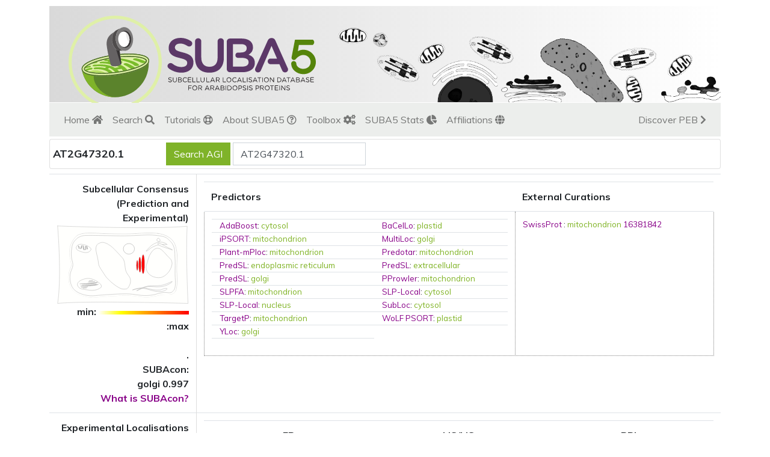

--- FILE ---
content_type: text/html; charset=utf-8
request_url: https://suba.live/suba-app/factsheet.html?id=AT2G47320.1
body_size: 14239
content:
<!DOCTYPE html><html lang="en">

<head>
  <meta charset="utf-8" />
  <meta http-equiv="Content-Type" content="text/html; charset=UTF-8" />
  <meta http-equiv="X-UA-Compatible" content="IE=edge,chrome=1" />
  <meta name="viewport" content="width=device-width, initial-scale=1.0">
  <meta name="description" content="subcellular localisation of proteins in arabidopsis thaliana">
  <meta name="author" content="ian castleden, cornelia hooper">
  

  <title>AT2G47320.1::SUBA5</title>
  <link href="/" rel="home" />
  <link href="https://creativecommons.org/licenses/by/4.0/" rel="license" />
  <link rel="shortcut icon" href="/img/Logo-suba4.png" />
  
  

<script async src="https://www.googletagmanager.com/gtag/js?id=G-HL12V94V2G"></script>
<script>
  window.dataLayer = window.dataLayer || [];
  function gtag(){dataLayer.push(arguments);}
  gtag('js', new Date());

  gtag('config', 'G-HL12V94V2G');
</script>

  <link rel="stylesheet" href="https://cdn.jsdelivr.net/npm/bootstrap@5.1.3/dist/css/bootstrap.min.css"
                integrity="sha256-YvdLHPgkqJ8DVUxjjnGVlMMJtNimJ6dYkowFFvp4kKs=" crossorigin="anonymous">
  
  
  <link rel="stylesheet" href="https://cdnjs.cloudflare.com/ajax/libs/font-awesome/5.14.0/css/all.min.css"
                integrity="sha512-1PKOgIY59xJ8Co8+NE6FZ+LOAZKjy+KY8iq0G4B3CyeY6wYHN3yt9PW0XpSriVlkMXe40PTKnXrLnZ9+fkDaog==" crossorigin="anonymous">
  <link rel="stylesheet" href="https://themesguide.github.io/top-hat/dist/graymor/theme.css">

  <link rel="stylesheet" href="https://cdnjs.cloudflare.com/ajax/libs/toastr.js/2.1.4/toastr.min.css"
                integrity="sha256-R91pD48xW+oHbpJYGn5xR0Q7tMhH4xOrWn1QqMRINtA=" crossorigin="anonymous">

  

  <link rel="stylesheet" type="text/css" href="/css/bootstrap.css?v=1.3" />
  <style>
    #wrap {
      display: flex;
      flex-direction: column;
      min-height: 100vh;
    }

    main {
      flex-grow: 1;
    }

    footer {
      background: linear-gradient(to right, #FFFFFF 0%, #D9D9D9 100%);
    }

    .bootstrap-select {
      padding-bottom: 2px;
    }

    .question span {
      display: inline-block;
    }

    .query textarea {
      resize: vertical !important;
    }

    /* chrome bug? expands lefward to inf! */
    header nav.navbar .nav-link.active {
      background-color: #ddd;
    }

    .help.active a {
      color: #aaa;
    }
  </style>
  
  
  <style>
    :root {
      --bs-success: var(--success);
      --bs-warning: var(--warning);
      --bs-info: var(--info);
      --bs-danger: var(--danger);
      --bs-gray: var(--gray);
      --bs-gray-dark: var(--gray-dark);
      --bs-secondary: var(--secondary);
      --bs-primary: var(--primary);
      --bs-light: var(--light);
      --bs-dark: var(--dark);
    }
  </style>
  
  

  
  <link rel="stylesheet" type="text/css" href="/css/factsheet.css" />

  
  <style type="text/css">
    .predictors table td { padding: .1em; }
    .fancybox-is-open .fancybox-bg { opacity: .3; }
    #sequence { font-size: 12px; }

    #plantcellv8 svg { fill:white; }

    .extracellular   { fill: #FFFFFD !important; }
    .cytosol         { fill: #FFFFFD       !important; }
    .plasma-membrane { fill: #FFFFFD !important; }
    .golgi           { fill: #FF0100         !important; }
    .plastid         { fill: #FFFFFD       !important; }
    .mitochondrion   { fill: #FFFFFD !important; }
    .vacuole         { fill: #FFFFFD       !important; }
    .nucleus         { fill: #FFFFFD       !important; }
    .peroxisome      { fill: #FFFFFD    !important; }
    .endoplasmic-reticulum
                     { fill: #FFFFFD !important; }

    .organelle {
      -webkit-transition: fill 1s;
      -ms-transition: fill 1s;
      transition: fill 1s;
    }
    .organelle:hover { fill: #eee !important; }
    table.exp ul.exp { max-height: 30em; overflow-y: auto; }
  </style>
  

  
<style>
    /* loader progress bar at top */

    .loader.progress {
        margin:0px;
        height:.4em;
        width:100%;
        position:fixed; top:0px;
        z-index:5000;
        display:none;
        background-color: transparent !important;
    }

    .loader.progress   .progress-bar {
        width:100%; height:.4em;

    }
</style>

  <script>
    (function () {
      // where is our server?
      const __pth = window.location.pathname.replace(/\/[^/]*$/, "/"); // chop off index.shtml
      // polluting the global namespace
      window.SubaCrop = {
        URL: __pth + "suba-app" // application path...
      }
    })();
  </script>
</head>

<body>
  
<div id="loader-top" class="loader progress">
    <div class="progress-bar progress-bar-warning bg-warning progress-bar-striped active" role="progressbar" aria-valuenow="100"
         aria-valuemin="0"
         aria-valuemax="100">
    </div>
</div>

  
  <div id="wrap" class="container">
    <header class="mb-1">

      
      <div class="jumbotron">
        <div class="float-start" style="height:145px; overflow:hidden">
          <img src="/img/Logo-Alt.Colour-CMYK-opt5.svg" alt="suba logo" style="height:180px;" />
        </div>


        

      </div>
      

      <nav class="navbar navbar-expand-lg navbar-light bg-light w-100">

        <button class="navbar-toggler" type="button" data-bs-toggle="collapse" data-bs-target="#suba-navbar-collapse"
          aria-controls="suba-navbar-collapse" aria-expanded="false" aria-label="Toggle navigation">
          <span class="navbar-toggler-icon"></span>
        </button>

        <div id="suba-navbar-collapse" class="collapse navbar-collapse justify-content-between" role="navigation">
          <ul class="navbar-nav">
            <li class="nav-item">
              <a class="nav-link " href="/">
                Home <i class="fas fa-home"></i></a>
            </li>
            <li class="nav-item">
              <a class="nav-link " href="/search.html">
                Search <i class="fas fa-search"></i></a>
            </li>
            <li class="nav-item">
              <a class="nav-link "
                href="/help/complete.html">
                Tutorials <i class="far fa-life-ring"></i></a>
            </li>
            <li class="nav-item">
              <a class="nav-link " href="/aboutSUBA.html">
                About SUBA5 <i class="far fa-question-circle"></i></a>
            </li>
            <li class="nav-item">
              <a class="nav-link "
                href="/toolbox.html">
                Toolbox <i class="fas fa-cogs"></i></a>
            </li>
            <li class="nav-item">
              <a class="nav-link " href="/stats.html">
                SUBA5 Stats <i class="fas fa-chart-pie"></i></a>
            </li>
            <li class="nav-item">
              <a class="nav-link " href="/affiliations">
                Affiliations <i class="fas fa-globe"></i></a>
            </li>

            
          </ul>

          <ul class="navbar-nav">
            <li class="nav-item"><a class="nav-link" href="https://plantenergy.edu.au" target="_blank">
                Discover PEB <i class="fas fa-chevron-right"></i></a>
            </li>
            
            
          </ul>
        </div>
      </nav>
      
    </header>
    
    <main id="application" class="fa5">


<div id="agi-selector" class="card">
  <div class="card-body row">
    <div id="locus" class="col-2">AT2G47320.1</div>
    <div class="col-4">
      <form method="GET" action="/suba-app/factsheet.html" class="form-inline">
        <input type="submit" value="Search AGI" class="btn btn-primary me-1"/>
        <input name="id" value="AT2G47320.1" class="form-control" />
      </form>
    </div>
  </div>
</div>


<table id="localisation-data" class="mt-2 table">
  <tr>
    <td>
      <div>

        Subcellular Consensus<br/>
        (Prediction and Experimental)<br/>

        

        <div data-svg="/img/plantcellv8-opt.svg" style="width:220px;height:auto;" id="plantcellv8"></div>
        min: <img src="/img/heatmap.png" alt="heatmap"/> :max<br/>
        <br/>

        <div id="plantcellv8-loc">.</div>

        SUBAcon:<br/>golgi 0.997

        <br/>
        <a href="/help/subacon.html" target="subacon">What is SUBAcon?</a><br/>
        <i id="subacon-spinner" class="fas fa-spinner fa-spin" style="display:none"></i>
        

        
      </div>
    </td>
    <td>
      <div>
        <table id="locs" class="table">
          <tr>
            <th>Predictors</th>
            <th>External Curations</th>
          </tr>
          <tr>
            <td>
              <div class="predictors">
                <table class='table'><tr><td><a href='https://ncbi.nlm.nih.gov/pubmed/18506593/'>AdaBoost</a>: <a class='goterm' href='http://amigo.geneontology.org/amigo/term/GO:0005829'>cytosol</a></td><td><a href='https://ncbi.nlm.nih.gov/pubmed/16873501/'>BaCelLo</a>: <a class='goterm' href='http://amigo.geneontology.org/amigo/term/GO:0009536'>plastid</a></td></tr>
<tr><td><a href='https://pubmed.ncbi.nlm.nih.gov/11847077/'>iPSORT</a>: <a class='goterm' href='http://amigo.geneontology.org/amigo/term/GO:0005739'>mitochondrion</a></td><td><a href='https://pubmed.ncbi.nlm.nih.gov/16428265/'>MultiLoc</a>: <a class='goterm' href='http://amigo.geneontology.org/amigo/term/GO:0005794'>golgi</a></td></tr>
<tr><td><a href='http://www.csbio.sjtu.edu.cn/bioinf/plant-multi/'>Plant-mPloc</a>: <a class='goterm' href='http://amigo.geneontology.org/amigo/term/GO:0005739'>mitochondrion</a></td><td><a href='https://ncbi.nlm.nih.gov/pubmed/15174128/'>Predotar</a>: <a class='goterm' href='http://amigo.geneontology.org/amigo/term/GO:0005739'>mitochondrion</a></td></tr>
<tr><td><a href='http://bioinformatics.biol.uoa.gr/PredSL/'>PredSL</a>: <a class='goterm' href='http://amigo.geneontology.org/amigo/term/GO:0005783'>endoplasmic reticulum</a></td><td><a href='http://bioinformatics.biol.uoa.gr/PredSL/'>PredSL</a>: <a class='goterm' href='http://amigo.geneontology.org/amigo/term/GO:0005615'>extracellular</a></td></tr>
<tr><td><a href='http://bioinformatics.biol.uoa.gr/PredSL/'>PredSL</a>: <a class='goterm' href='http://amigo.geneontology.org/amigo/term/GO:0005794'>golgi</a></td><td><a href='https://ncbi.nlm.nih.gov/pubmed/16568539/'>PProwler</a>: <a class='goterm' href='http://amigo.geneontology.org/amigo/term/GO:0005739'>mitochondrion</a></td></tr>
<tr><td><a href='http://sunflower.kuicr.kyoto-u.ac.jp/~tamura/slpfa.html'>SLPFA</a>: <a class='goterm' href='http://amigo.geneontology.org/amigo/term/GO:0005739'>mitochondrion</a></td><td><a href='http://sunflower.kuicr.kyoto-u.ac.jp/~smatsuda/slplocal.html'>SLP-Local</a>: <a class='goterm' href='http://amigo.geneontology.org/amigo/term/GO:0005829'>cytosol</a></td></tr>
<tr><td><a href='http://sunflower.kuicr.kyoto-u.ac.jp/~smatsuda/slplocal.html'>SLP-Local</a>: <a class='goterm' href='http://amigo.geneontology.org/amigo/term/GO:0005634'>nucleus</a></td><td><a href='https://pubmed.ncbi.nlm.nih.gov/11524373/'>SubLoc</a>: <a class='goterm' href='http://amigo.geneontology.org/amigo/term/GO:0005829'>cytosol</a></td></tr>
<tr><td><a href='https://pubmed.ncbi.nlm.nih.gov/10891285/'>TargetP</a>: <a class='goterm' href='http://amigo.geneontology.org/amigo/term/GO:0005739'>mitochondrion</a></td><td><a href='https://ncbi.nlm.nih.gov/pubmed/17517783/'>WoLF PSORT</a>: <a class='goterm' href='http://amigo.geneontology.org/amigo/term/GO:0009536'>plastid</a></td></tr>
<tr><td><a href='https://ncbi.nlm.nih.gov/pubmed/20507917/'>YLoc</a>: <a class='goterm' href='http://amigo.geneontology.org/amigo/term/GO:0005794'>golgi</a></td></tr></table>
              </div>
            </td>
            <td><a href='https://www.uniprot.org/uniprot/Q94A16'>SwissProt</a>&nbsp;:&nbsp;<a class='goterm' href='http://amigo.geneontology.org/amigo/term/GO:0005739'>mitochondrion</a>&nbsp;<a class='pubmed' target='new' href='https://pubmed.ncbi.nlm.nih.gov/16381842/'>16381842</a></td>
          </tr>
        </table>
      </div>
      <div id="subacon-table" style="max-width:900px; width:100%; overflow-x:auto;"></div>
    </td>
  </tr>

  <tr>
    <td>Experimental Localisations and PPI
    </td>
    <td>
      <table class="table exp">
        <tr>
          <th>FP</th>
          <th>MS/MS</th>
          <th>PPI</th>
        </tr>
        <tr>
          <td>
            <ul class="gfp exp">
            <li>
                PMID:<a href="https://pubmed.ncbi.nlm.nih.gov/31786704/"
                        title="Golgi-localized cyclophilin 21 proteins negatively regulate ABA signalling via the peptidyl prolyl isomerase activity during early seedling development.">31786704</a> (2020): Golgi
                <i class="fas fa-angle-double-right"></i> Golgi apparatus 
                
              </li><li>
                PMID:<a href="https://pubmed.ncbi.nlm.nih.gov/10737809/"
                        title="Random GFP::cDNA fusions enable visualization of subcellular structures in cells of Arabidopsis at a high frequency.">10737809</a> (2000): peroxisome
                
                
              </li>
            </ul>
          </td>
          <td>
            <ul class="msms exp">
              <li>
                PMID:<a href="https://pubmed.ncbi.nlm.nih.gov/25641898/"
                        title="Quantitative proteomics of Arabidopsis shoot microsomal proteins reveals a cross-talk between excess zinc and iron deficiency.">25641898</a> (2015): plasma membrane
                
                
              </li><li>
                PMID:<a href="https://pubmed.ncbi.nlm.nih.gov/22430844/"
                        title="Isolation and proteomic characterization of the Arabidopsis Golgi defines functional and novel components involved in plant cell wall biosynthesis.">22430844</a> (2012): Golgi
                
                
              </li>
            </ul>
          </td>
          <td>
            <ul class="ppi exp">
              
            </ul>
          </td>
        </tr>
      </table>
    </td>
  </tr>
  
  <tr>
    <td>
      SUBAcon links
      <br/>
      AGI-AGI relationships
    </td>
    <td>
      <table class="table agi-agi">
        <tr>
          <th>Coexpression</th>
          <th>PPI</th>
        </tr>
        <tr>
          <td><ul>
              <li>
                <a href="/factsheet/AT5G20500.1.html">AT5G20500.1</a>
                <i class="fas fa-angle-double-right"></i> vacuole   [9.05]
              </li><li>
                <a href="/factsheet/AT2G29960.1.html">AT2G29960.1</a>
                <i class="fas fa-angle-double-right"></i> endoplasmic reticulum   [7.79]
              </li><li>
                <a href="/factsheet/AT2G43350.1.html">AT2G43350.1</a>
                <i class="fas fa-angle-double-right"></i> endoplasmic reticulum   [7.63]
              </li><li>
                <a href="/factsheet/AT2G39960.1.html">AT2G39960.1</a>
                <i class="fas fa-angle-double-right"></i> endoplasmic reticulum   [7.55]
              </li><li>
                <a href="/factsheet/AT4G12590.1.html">AT4G12590.1</a>
                <i class="fas fa-angle-double-right"></i> endoplasmic reticulum   [7.39]
              </li><li>
                <a href="/factsheet/AT2G30410.1.html">AT2G30410.1</a>
                <i class="fas fa-angle-double-right"></i> cytosol   [7.35]
              </li><li>
                <a href="/factsheet/AT5G52240.1.html">AT5G52240.1</a>
                <i class="fas fa-angle-double-right"></i> endoplasmic reticulum   [7.17]
              </li><li>
                <a href="/factsheet/AT5G48810.1.html">AT5G48810.1</a>
                <i class="fas fa-angle-double-right"></i> endoplasmic reticulum   [6.96]
              </li><li>
                <a href="/factsheet/AT2G23940.1.html">AT2G23940.1</a>
                <i class="fas fa-angle-double-right"></i> endoplasmic reticulum   [6.78]
              </li><li>
                <a href="/factsheet/AT1G22300.1.html">AT1G22300.1</a>
                <i class="fas fa-angle-double-right"></i> cytosol   [6.68]
              </li>
            </ul></td>
          <td>no PPI data</td>
        </tr>
      </table>
    </td>
  </tr>
  <tr>
    <td>Description (TAIR10)</td>
    <td>protein_coding : Cyclophilin-like peptidyl-prolyl cis-trans isomerase family protein</td>
  </tr>
  <tr>
    <td>Curator<br/>Summary (TAIR10)</td>
    <td></td>
  </tr>
  <tr>
    <td>Computational<br/>Description (TAIR10)</td>
    <td>Cyclophilin-like peptidyl-prolyl cis-trans isomerase family protein; FUNCTIONS IN: peptidyl-prolyl cis-trans isomerase activity; INVOLVED IN: protein folding; EXPRESSED IN: 23 plant structures; EXPRESSED DURING: 13 growth stages; CONTAINS InterPro DOMAIN/s: Cyclophilin-like (InterPro:IPR015891), Peptidyl-prolyl cis-trans isomerase, cyclophilin-type (InterPro:IPR002130); BEST Arabidopsis thaliana protein match is: Cyclophilin-like peptidyl-prolyl cis-trans isomerase family protein (TAIR:AT3G66654.2); Has 14608 Blast hits to 14586 proteins in 2637 species: Archae - 108; Bacteria - 6602; Metazoa - 2521; Fungi - 1253; Plants - 1050; Viruses - 0; Other Eukaryotes - 3074 (source: NCBI BLink).</td>
  </tr>

  
  <tr>
    <td>Protein Annotations</td>
    <td>
      <table class="xrefs-list table"><tr><td>BioCyc:ARA:AT2G47320-MONOMER</td><td>EC:<a target="xrefs" href="http://enzyme.expasy.org/EC/5.2.1.8">5.2.1.8</a></td><td>eggNOG:ENOG410XQB4</td><td>eggNOG:KOG0882</td></tr><tr><td>EMBL:<a target="xrefs" href="http://www.ebi.ac.uk/ebisearch/search.ebi?query=AC002337&amp;submit1=Search&amp;db=allebi&amp;requestFrom=ebi_index">AC002337</a></td><td>EMBL:<a target="xrefs" href="http://www.ebi.ac.uk/ebisearch/search.ebi?query=AK318997&amp;submit1=Search&amp;db=allebi&amp;requestFrom=ebi_index">AK318997</a></td><td>EMBL:<a target="xrefs" href="http://www.ebi.ac.uk/ebisearch/search.ebi?query=AY050450&amp;submit1=Search&amp;db=allebi&amp;requestFrom=ebi_index">AY050450</a></td><td>EMBL:<a target="xrefs" href="http://www.ebi.ac.uk/ebisearch/search.ebi?query=AY097351&amp;submit1=Search&amp;db=allebi&amp;requestFrom=ebi_index">AY097351</a></td></tr><tr><td>EMBL:<a target="xrefs" href="http://www.ebi.ac.uk/ebisearch/search.ebi?query=AY568520&amp;submit1=Search&amp;db=allebi&amp;requestFrom=ebi_index">AY568520</a></td><td>EMBL:<a target="xrefs" href="http://www.ebi.ac.uk/ebisearch/search.ebi?query=CP002685&amp;submit1=Search&amp;db=allebi&amp;requestFrom=ebi_index">CP002685</a></td><td>EnsemblPlants:AT2G47320</td><td>EnsemblPlants:AT2G47320.1</td></tr><tr><td>entrez:819345</td><td>Gene3D:<a target="xrefs" href="http://www.cathdb.info/version/latest/superfamily/2.40.100.10">2.40.100.10</a></td><td>GeneID:<a target="xrefs" href="http://www.ncbi.nlm.nih.gov/gene/?term=819345">819345</a></td><td>Genevisible:Q94A16</td></tr><tr><td>GO:<a target="xrefs" href="http://amigo.geneontology.org/amigo/term/GO:0003755">GO:0003755</a></td><td>GO:<a target="xrefs" href="http://amigo.geneontology.org/amigo/term/GO:0005739">GO:0005739</a></td><td>GO:<a target="xrefs" href="http://amigo.geneontology.org/amigo/term/GO:0005794">GO:0005794</a></td><td>GO:<a target="xrefs" href="http://amigo.geneontology.org/amigo/term/GO:0006457">GO:0006457</a></td></tr><tr><td>GO:<a target="xrefs" href="http://amigo.geneontology.org/amigo/term/GO:0042277">GO:0042277</a></td><td>hmmpanther:PTHR11071</td><td>hmmpanther:PTHR11071:SF200</td><td>HOGENOM:HOG000006244</td></tr><tr><td>InParanoid:<a target="xrefs" href="https://inparanoid.sbc.su.se/cgi-bin/gene_search.cgi?id=Q94A16&amp;idtype=proteinid&amp;all_or_selection=all&amp;specieslist=188&amp;scorelimit=0.05&amp;.submit=Submit&amp;.cgifields=all_or_selection&amp;.cgifields=specieslist&amp;.cgifields=idtype">Q94A16</a></td><td>InterPro:<a target="xrefs" href="http://www.ebi.ac.uk/interpro/entry/IPR002130">IPR002130</a></td><td>InterPro:<a target="xrefs" href="http://www.ebi.ac.uk/interpro/entry/IPR024936">IPR024936</a></td><td>InterPro:<a target="xrefs" href="http://www.ebi.ac.uk/interpro/entry/IPR029000">IPR029000</a></td></tr><tr><td>KEGG:<a target="xrefs" href="https://www.genome.jp/dbget-bin/www_bfind_sub?mode=bfind&amp;max_hit=1000&amp;dbkey=kegg&amp;keywords=ath:AT2G47320">ath:AT2G47320</a></td><td>OMA:<a target="xrefs" href="http://omabrowser.org/cgi-bin/gateway.pl?f=DisplayGroup&amp;p1=SRISITN">SRISITN</a></td><td>PANTHER:PTHR11071</td><td>PaxDb:Q94A16</td></tr><tr><td>Pfam:<a target="xrefs" href="http://pfam.xfam.org/family/PF00160">PF00160</a></td><td>Pfam:<a target="xrefs" href="http://pfam.xfam.org/family/Q94A16">Q94A16</a></td><td>Pfscan:PS50072</td><td>PhylomeDB:Q94A16</td></tr><tr><td>PIR:G84913</td><td>PRIDE:<a target="xrefs" href="https://www.ebi.ac.uk/pride/peptidome/peptidesearch?keyword=Q94A16">Q94A16</a></td><td>PRINTS:PR00153</td><td>PRO:PR:Q94A16</td></tr><tr><td>PROSITE:<a target="xrefs" href="http://prosite.expasy.org/cgi-bin/prosite/nicedoc.pl?PS50072">PS50072</a></td><td>ProteinModelPortal:<a target="xrefs" href="http://www.uniprot.org/uniprot/Q94A16">Q94A16</a></td><td>Proteomes:<a target="xrefs" href="http://www.uniprot.org/proteomes/UP000006548">UP000006548</a></td><td>RefSeq:<a target="xrefs" href="https://www.ncbi.nlm.nih.gov/protein/NP_182254.1">NP_182254.1</a></td></tr><tr><td>SMR:Q94A16</td><td>STRING:3702.AT2G47320.1</td><td>SUPFAM:<a target="xrefs" href="http://supfam.org/SUPERFAMILY/cgi-bin/search.cgi?search_field=SSF50891">SSF50891</a></td><td>TAIR:AT2G47320</td></tr><tr><td>TMHMM:TMhelix</td><td>UniGene:<a target="xrefs" href="https://www.ncbi.nlm.nih.gov/gene/?term=At.12226">At.12226</a></td><td>UniGene:<a target="xrefs" href="https://www.ncbi.nlm.nih.gov/gene/?term=At.25582">At.25582</a></td><td>UniProt:<a target="xrefs" href="http://www.uniprot.org/uniprot/Q94A16">Q94A16</a></td></tr></table>
    </td>
  </tr>
  

  
  <tr>
    <td>Coordinates (TAIR10)</td>
    <td>chr2:+:19427711..19428839</td>
  </tr>

  <tr>
    <td>Molecular Weight (calculated)</td>
    <td>26043.40 Da</td>
  </tr>

  <tr>
    <td>IEP (calculated)</td>
    <td>7.67</td>
  </tr>

  <tr>
    <td>GRAVY (calculated)</td>
    <td>-0.22</td>
  </tr>

  <tr>
    <td>Length</td>
    <td>230 amino acids</td>
  </tr>

  <tr>
    <td>Sequence (TAIR10)<br/>
      (<a target="blast" href="https://blast.ncbi.nlm.nih.gov/blast/Blast.cgi?QUERY=[base64]&amp;QUERY_LENGTH=230&amp;JOB_TITLE=AT2G47320.1&amp;PROGRAM=blastp&amp;ALIGNMENTS=250&amp;ALIGNMENT_VIEW=Pairwise&amp;AUTO_FORMAT=Semiauto&amp;CDD_SEARCH=on&amp;CLIENT=web&amp;COMPOSITION_BASED_STATISTICS=1&amp;DATABASE=nr&amp;DESCRIPTIONS=500&amp;ENTREZ_QUERY=All organisms&amp;FORMAT_ENTREZ_QUERY=All organisms&amp;EXPECT=10&amp;FORMAT_BLOCK_ON_RESPAGE=None&amp;FORMAT_OBJECT=Alignment&amp;FORMAT_TYPE=HTML&amp;GAPCOSTS=11+1&amp;GET_SEQUENCE=on&amp;HITLIST_SIZE=500&amp;I_THRESH=0.005&amp;LAYOUT=TwoWindows&amp;MASK_CHAR=2&amp;MASK_COLOR=1&amp;MATRIX_NAME=BLOSUM62&amp;NCBI_GI=on&amp;NUM_OVERVIEW=100&amp;PAGE=Proteins&amp;RTOE=10&amp;SERVICE=plain&amp;SET_DEFAULTS=Yes&amp;SHOW_LINKOUT=on&amp;SHOW_OVERVIEW=on&amp;USER_TYPE=2&amp;WORD_SIZE=3">BLAST</a>)
    </td>
    <td id="sequence">
      001:&nbsp;<span title="pos:1">MAKIKPQALL</span>&nbsp;<span title="pos:11">QQSKKKKGPS</span>&nbsp;<span title="pos:21">RISITNIVIY</span>&nbsp;<span title="pos:31">TLAVLLLVFV</span>&nbsp;<span title="pos:41">LFSAYRRWTH</span>&nbsp;<span title="pos:51">RSEIPTHNGR</span>&nbsp;<span title="pos:61">SVLEDAAFPG</span>&nbsp;<span title="pos:71">MKNVDLPRFA</span>&nbsp;<span title="pos:81">TLDTGKGSVT</span>&nbsp;<span title="pos:91">IELFKDTAPN</span><br/>101:&nbsp;<span title="pos:101">VVDQFMKFCQ</span>&nbsp;<span title="pos:111">DGYFKGFLFS</span>&nbsp;<span title="pos:121">RVVKHFVIQA</span>&nbsp;<span title="pos:131">GDSAEFDAVK</span>&nbsp;<span title="pos:141">DWALDRKNID</span>&nbsp;<span title="pos:151">TSLKHEEFMV</span>&nbsp;<span title="pos:161">GTPKAKNEQG</span>&nbsp;<span title="pos:171">GFEFFIVSAQ</span>&nbsp;<span title="pos:181">IKDLNEKLTV</span>&nbsp;<span title="pos:191">FGRVSKGQDV</span><br/>201:&nbsp;<span title="pos:201">VQEIEEVETD</span>&nbsp;<span title="pos:211">DQYQPKSPIE</span>&nbsp;<span title="pos:221">IMSVTLLQDM</span>
    </td>
  </tr>

  
  
    <tr>
      <td id="hydropathy" colspan="2">
      </td>
    </tr>
  
  
  
  <tr>
    <td>See Also</td>
    <td id="seealso">
      <ul class="list-inline text-center xrefs">
        <li class="list-inline-item"><a title="Arabidopsis Information Portal" href="https://www.araport.org/locus/AT2G47320">AIP</a></li>
        <li class="list-inline-item">|</li>
        <li class="list-inline-item"><a title="Arabidopsis Proteotypic Predictor" href="https://webapps.plantenergy.uwa.edu.au/APP/?agi=AT2G47320.1">APP</a></li>
        <li class="list-inline-item">|</li>
        <li class="list-inline-item"><a href="http://aramemnon.botanik.uni-koeln.de/seq_view.ep?search=AT2G47320.1">Aramemnon</a></li>
        <li class="list-inline-item">|</li>
        <li class="list-inline-item"><a href="http://fgcz-pep2pro.uzh.ch/locus.php?AT2G47320">pep2pro</a></li>
        <li class="list-inline-item">|</li>
        <li class="list-inline-item"><a href="http://www.genome.jp/dbget-bin/www_bget?ath+AT2G47320.1">DBGET</a></li>
        <li class="list-inline-item">|</li>
        <li class="list-inline-item"><a href="http://inparanoid.sbc.su.se/cgi-bin/gene_search.cgi?id=AT2G47320.1&idtype=all&all_or_selection=all&specieslist=17&scorelimit=0.05&.submit=Submit+Query&.cgifields=specieslist&.cgifields=idtype&.cgifields=all_or_selection">Inparanoid</a></li>
        <li class="list-inline-item">|</li>
        <li class="list-inline-item"><a href="http://gator.masc-proteomics.org/#AT2G47320.1">MASCP Gator</a></li>
        <li class="list-inline-item">|</li>
        <li class="list-inline-item"><a href="http://mips.gsf.de/proj/plant/jsf/athal/reportsjsp/geneticElement.jsp?gene=AT2G47320.1">MIPS</a></li>
        <li class="list-inline-item">|</li>
        <li class="list-inline-item"><a href="http://mpss.udel.edu/at/GeneAnalysis.php?featureName=AT2G47320">MPSS Plus</a></li>
        <li class="list-inline-item">|</li>
        <li class="list-inline-item"><a href="http://ppdb.tc.cornell.edu/gene.aspx?acc=AT2G47320.1">PPDB</a></li>
        <li class="list-inline-item">|</li>
        <li class="list-inline-item"><a href="http://genomics.msu.edu/cgi-bin/plant_specific/locus_search.cgi?locus=AT2G47320.1">PlantSpecDB</a></li>
        <li class="list-inline-item">|</li>
        <li class="list-inline-item"><a href="http://promex.mpimp-golm.mpg.de/cgi-bin/peplib.pl?action=11&txt_query=AT2G47320.1">ProMEX</a></li>
        <li class="list-inline-item">|</li>
        <li class="list-inline-item"><a href="http://proteins.wikia.com/wiki/">Proteins Wiki</a></li>
        <li class="list-inline-item">|</li>
        <li class="list-inline-item"><a href="http://signal.salk.edu/cgi-bin/tdnaexpress?GENE=AT2G47320.1&INTERVAL=10">SALK (inserts)</a></li>
        <li class="list-inline-item">|</li>
        <li class="list-inline-item"><a href="http://signal.salk.edu/cgi-bin/atta?GENE=AT2G47320.1&FUNCTION=&CDNA=">SALK (signal)</a></li>
        <li class="list-inline-item">|</li>
        <li class="list-inline-item"><a href="https://arabidopsis.org/servlets/TairObject?type=locus&name=AT2G47320">TAIR</a></li>
        <li class="list-inline-item">|</li>
        <li class="list-inline-item"><a href="https://www.uniprot.org/uniprot/Q94A16">SwissProt</a></li>
      </ul>
    </td>
  </tr>

</table> 

<div id="citation" class="card card-primary">
  <div class="card-header">
    Citation
  </div>
  <div class="card-body">
    <b>If you find this resource useful please cite one of the following publications:</b>
    <br/>
    <p>
      Hooper CM, Castleden I, Tanz SK, Aryamanesh, and Millar, AH (2017)
      SUBA4: the interactive data analysis centre for Arabidopsis subcellular protein locations
      <a href="https://academic.oup.com/nar/article-lookup/doi/10.1093/nar/gkw1041" , target="_blank">Nucleic Acids Res.</a>
      Jan 4;45(D1):D1064-D1074. doi: 10.1093/nar/gkw1041
      (<a href="https://pubmed.ncbi.nlm.nih.gov/27899614/" , target=blank>PubMed</a>)
    </p>

    <p>
      Hooper CM, Tanz SK, Castleden IR, Vacher MA, Small ID, Millar AH (2014)
      <i>"SUBAcon: a consensus algorithm for unifying the subcellular localization data of the Arabidopsis
          proteome. Bioinformatics."</i>
      1;30(23):3356-64.
      (<a href="http://bioinformatics.oxfordjournals.org/content/30/23/3356.long" target="_blank">Bioinformatics</a>)
      (<a href="https://pubmed.ncbi.nlm.nih.gov/25150248/" target="_blank">PubMed</a>)
    </p>
  </div>
</div>



    </main>
    <footer class="mt-2">
      <div id="pre-footer" class="d-none d-md-block pt-3">

        <div class="row text-center">
          <div class="col">
            <a href="https://plantenergy.edu.au" target="plantenergy">
              <img src="/img/PEB.Logo-Colour.CMYK-opt.svg" style="height:80px" alt="peb logo" />
            </a>
          </div>

          <div class="col">
            <a href="https://uwa.edu.au" target="uwa">
              <img src="/img/UWA-Full-Hor-CMYK-wt-bt-opt.svg" style="height:80px" alt="uwa logo" />
            </a>
          </div>

          <div class="col">
            <a href="https://croppal.org" target="crop-pal">
              <img src="/img/CropPAL-orig2-opt.svg" style="height:80px" alt="cropPAL logo" />
            </a>
          </div>
        </div>

      </div>

      <div id="post-footer">

        <div class="mx-auto w-75 text-center">
          <a rel="license" href="https://creativecommons.org/licenses/by/4.0/">
            <img alt="Creative Commons License" style="border-width:0"
              src="https://i.creativecommons.org/l/by/4.0/88x31.png" /></a>
          <br />
          This work is licensed under a <a rel="license" href="https://creativecommons.org/licenses/by/4.0/">
            Creative Commons Attribution 4.0 International License</a>.
          <br />
          <div id="copyright">&copy; 2005-2026 Harvey Millar (harvey.millar [at] uwa.edu.au)</div>
          <small>version : <span style="font-family: menlo, monaco, courier, monospace">15a76d4
              </span></small>
        </div>
      </div>
    </footer>
  </div>
  

  
  <script src="https://cdnjs.cloudflare.com/ajax/libs/jquery/3.5.1/jquery.min.js" 
                integrity="sha512-bLT0Qm9VnAYZDflyKcBaQ2gg0hSYNQrJ8RilYldYQ1FxQYoCLtUjuuRuZo+fjqhx/qtq/1itJ0C2ejDxltZVFg==" crossorigin="anonymous"></script>
  
  <script src="https://cdn.jsdelivr.net/npm/bootstrap@5.1.3/dist/js/bootstrap.bundle.min.js" 
                integrity="sha256-9SEPo+fwJFpMUet/KACSwO+Z/dKMReF9q4zFhU/fT9M=" crossorigin="anonymous"></script>
  
  <script src="https://cdnjs.cloudflare.com/ajax/libs/toastr.js/2.1.4/toastr.min.js" 
                integrity="sha256-yNbKY1y6h2rbVcQtf0b8lq4a+xpktyFc3pSYoGAY1qQ=" crossorigin="anonymous"></script>

  
<script>

var SubaCrop = SubaCrop || {};
(function() {
    function runloader(delta, continuous, config) {

        config = config || {};
        var w = 0,
            kill = false,
            sign = 1,
            id,
            interval = config.spinner_interval || 200;

        var l = $(config.loader || '#loader-top');
        var pb = l.find('.progress-bar');
        pb.css({
            width: w + 'px'
        });

        l.show();

        if (!continuous) {
            id = setInterval(function() {
                w += delta;
                if (w > 100 || kill) {
                    w = 100;
                    clearInterval(id);
                }
                pb.css({
                    width: w + '%'
                });
            }, interval);
        } else {
            id = setInterval(function() {

                w += sign * delta;
                if (w < 0) {
                    w = 0;
                    sign = -sign;
                } else if (w > 100) {
                    w = 100;
                    sign = -sign;
                }
                pb.css({
                    width: w + '%'
                });
                if (kill) {
                    clearInterval(id);
                }
            }, interval);
        }

        function quit() {

            kill = true;
            l.hide();

        }
        return quit;
    }

    function spinner(config) {
        config = config || {} || {};
        return runloader(config.delta || 10, true, config); // FIXME how quick?

    }
    SubaCrop.spinner = spinner;
})();

</script>


  
  
  
  
<script>
    var SubaCrop = SubaCrop || {};
    // pick up all errors some of which might be a login request
    jQuery(function ($) {

        function get_msg(xhr, errorThrown, settings) {
            // console.log('get_message:', xhr, errorThrown);
            if (xhr.status == 404) {
                return 'Not Found: ' + settings.url;
            }

            const c = xhr.getResponseHeader('Content-Type');
            if (c == 'application/json') {
                try {
                    const msg = JSON.parse(xhr.responseText);
                    return msg.msg || msg.message || errorThrown || 'unknown error';
                } catch (e) {
                    return xhr.responseText || errorThrown || 'unknown error';
                }
            } else {
                let ret = xhr.responseText || errorThrown;
                if (!ret) {
                    ret = xhr.status === 0 ? 'server down?' : 'unknown error';
                }
                return ret;
            }
        }

        $(document).on('ajaxError', function (event, xhr, settings, errorThrown) {
            const cloudflare = xhr.getResponseHeader('cf-mitigated')
            if (cloudflare === 'challenge') {
                if (window.toastr)
                    toastr.error("Cloudflare has issued a challenge to a request. We can't continue.", null, { timeOut: 0, closeButton: true });
                return
            }
            const login = xhr.getResponseHeader('X-Login')
            if (login) {
                if (SubaCrop.show_login_dialog) {
                    /* */
                    if (window.toastr)
                        toastr.warning(get_msg(xhr, errorThrown));
                    SubaCrop.show_login_dialog(login); // from internal/templates/login_dialog.html
                } else {
                    window.location = login;
                }
            } else {
                
                // xhr.status == 0 if server is down
                if (xhr.statusText === 'abort' && xhr.status === 0) {
                    // fail silently for ajax aborts?
                    return;
                }
                if (window.toastr)
                    toastr.error(get_msg(xhr, errorThrown, settings), null, { timeOut: 0, closeButton: true });
            }
        });
        SubaCrop.ajax_fail_configured = true;
    });
</script>


  


<script src="//www.gstatic.com/charts/loader.js"></script>
<script>

  google.charts.load("current", {"packages":["corechart"]});
  google.charts.setOnLoadCallback(drawChart);

  function drawChart() {

    const data = new google.visualization.DataTable();
    data.addColumn("number", "X");
    data.addColumn("number", "9 AA moving average");
    data.addColumn("number", "19 AA moving average");
    

    data.addRows([ [ 1,1.90,1.90 ], [ 2,1.85,1.85 ], [ 3,-0.07,-0.07 ], [ 4,1.08,1.08 ], [ 5,0.08,0.08 ], [ 6,-0.20,-0.20 ], [ 7,-0.67,-0.67 ], [ 8,-0.36,-0.36 ], [ 9,0.10,0.10 ], [ 10,0.31,0.47 ], [ 11,-0.28,0.11 ], [ 12,-0.23,-0.19 ], [ 13,-0.82,-0.24 ], [ 14,-0.82,-0.50 ], [ 15,-1.08,-0.73 ], [ 16,-1.12,-0.93 ], [ 17,-1.76,-1.10 ], [ 18,-2.22,-1.06 ], [ 19,-2.82,-1.09 ], [ 20,-2.52,-1.23 ], [ 21,-2.63,-1.56 ], [ 22,-2.04,-1.12 ], [ 23,-1.70,-1.40 ], [ 24,-0.77,-0.96 ], [ 25,-0.41,-0.91 ], [ 26,-0.37,-0.91 ], [ 27,0.18,-0.77 ], [ 28,0.82,-0.75 ], [ 29,1.41,-0.71 ], [ 30,1.77,-0.59 ], [ 31,1.19,-0.45 ], [ 32,1.70,-0.21 ], [ 33,1.40,0.09 ], [ 34,1.94,0.52 ], [ 35,2.76,0.93 ], [ 36,2.68,1.33 ], [ 37,2.63,1.55 ], [ 38,2.60,1.86 ], [ 39,3.06,2.05 ], [ 40,3.60,2.51 ], [ 41,3.60,2.47 ], [ 42,3.71,2.66 ], [ 43,3.16,2.38 ], [ 44,2.93,2.51 ], [ 45,2.37,2.63 ], [ 46,1.44,2.15 ], [ 47,0.48,1.69 ], [ 48,0.07,1.41 ], [ 49,-0.48,1.44 ], [ 50,-1.26,1.31 ], [ 51,-2.07,0.87 ], [ 52,-2.07,0.74 ], [ 53,-2.66,0.33 ], [ 54,-2.01,0.37 ], [ 55,-1.69,0.08 ], [ 56,-1.27,-0.15 ], [ 57,-1.52,-0.54 ], [ 58,-1.83,-0.87 ], [ 59,-1.52,-1.12 ], [ 60,-1.52,-1.55 ], [ 61,-1.52,-1.74 ], [ 62,-0.67,-1.48 ], [ 63,-0.74,-1.37 ], [ 64,-0.96,-1.49 ], [ 65,-1.27,-1.44 ], [ 66,-0.71,-1.11 ], [ 67,-0.12,-0.96 ], [ 68,0.23,-0.78 ], [ 69,0.56,-0.69 ], [ 70,0.60,-0.48 ], [ 71,0.34,-0.34 ], [ 72,-0.51,-0.36 ], [ 73,-0.51,-0.78 ], [ 74,0.34,-0.47 ], [ 75,-0.24,-0.62 ], [ 76,-0.02,-0.25 ], [ 77,-0.51,-0.15 ], [ 78,-0.83,-0.37 ], [ 79,-0.48,0.02 ], [ 80,-0.49,0.15 ], [ 81,-0.13,-0.11 ], [ 82,0.68,-0.11 ], [ 83,-0.18,-0.11 ], [ 84,0.13,0.04 ], [ 85,-0.33,-0.07 ], [ 86,-0.59,-0.37 ], [ 87,-0.13,-0.54 ], [ 88,-0.53,-0.50 ], [ 89,-0.27,-0.26 ], [ 90,-0.27,-0.39 ], [ 91,-0.19,0.05 ], [ 92,-0.19,0.05 ], [ 93,0.31,0.03 ], [ 94,0.67,0.36 ], [ 95,0.67,-0.05 ], [ 96,0.32,-0.15 ], [ 97,0.33,0.05 ], [ 98,0.07,-0.00 ], [ 99,-0.03,-0.18 ], [ 100,-0.92,-0.33 ], [ 101,-0.07,-0.31 ], [ 102,-0.02,0.10 ], [ 103,-0.72,-0.05 ], [ 104,-0.68,-0.21 ], [ 105,0.02,0.14 ], [ 106,0.31,0.26 ], [ 107,-0.32,0.10 ], [ 108,0.17,0.03 ], [ 109,0.83,0.19 ], [ 110,-0.02,-0.23 ], [ 111,-0.88,-0.23 ], [ 112,-0.53,-0.45 ], [ 113,-0.29,-0.66 ], [ 114,-0.29,-0.31 ], [ 115,-0.93,-0.33 ], [ 116,-0.54,-0.32 ], [ 117,-0.54,-0.26 ], [ 118,-0.40,0.02 ], [ 119,0.30,0.35 ], [ 120,0.60,0.09 ], [ 121,0.14,-0.37 ], [ 122,0.76,0.04 ], [ 123,0.91,0.44 ], [ 124,0.91,0.09 ], [ 125,0.60,-0.18 ], [ 126,0.60,0.17 ], [ 127,0.64,0.25 ], [ 128,0.83,0.35 ], [ 129,0.53,0.35 ], [ 130,1.23,0.63 ], [ 131,0.72,0.63 ], [ 132,-0.13,0.52 ], [ 133,0.21,0.33 ], [ 134,0.77,0.63 ], [ 135,0.07,0.46 ], [ 136,-0.09,0.46 ], [ 137,-0.98,0.08 ], [ 138,-0.39,0.03 ], [ 139,-0.12,0.29 ], [ 140,-0.51,0.32 ], [ 141,-0.51,-0.08 ], [ 142,-0.52,-0.35 ], [ 143,-0.52,-0.05 ], [ 144,0.29,0.32 ], [ 145,-0.41,-0.02 ], [ 146,-0.52,-0.47 ], [ 147,-1.16,-0.92 ], [ 148,-2.01,-0.92 ], [ 149,-1.08,-0.77 ], [ 150,-1.08,-0.94 ], [ 151,-1.06,-0.79 ], [ 152,-1.34,-0.79 ], [ 153,-1.34,-0.68 ], [ 154,-1.39,-0.71 ], [ 155,-1.24,-1.02 ], [ 156,-1.20,-1.02 ], [ 157,-1.20,-1.30 ], [ 158,-1.39,-1.37 ], [ 159,-0.79,-1.07 ], [ 160,-0.24,-0.66 ], [ 161,-0.20,-0.64 ], [ 162,-0.70,-0.77 ], [ 163,-0.44,-1.05 ], [ 164,-0.52,-1.07 ], [ 165,0.07,-0.74 ], [ 166,0.02,-0.74 ], [ 167,-0.68,-0.74 ], [ 168,-1.28,-1.16 ], [ 169,-2.13,-1.16 ], [ 170,-2.13,-1.15 ], [ 171,-2.10,-1.13 ], [ 172,-1.61,-1.18 ], [ 173,-1.57,-1.16 ], [ 174,-1.46,-0.84 ], [ 175,-0.71,-0.51 ], [ 176,0.18,-0.09 ], [ 177,1.03,-0.02 ], [ 178,1.33,-0.16 ], [ 179,1.58,-0.28 ], [ 180,1.23,-0.45 ], [ 181,1.42,-0.17 ], [ 182,1.38,-0.29 ], [ 183,0.68,-0.27 ], [ 184,0.79,-0.17 ], [ 185,-0.10,-0.15 ], [ 186,-0.96,-0.15 ], [ 187,-1.30,-0.17 ], [ 188,-1.08,0.22 ], [ 189,-0.77,0.20 ], [ 190,-0.80,0.44 ], [ 191,-0.06,0.44 ], [ 192,0.29,0.61 ], [ 193,-0.63,0.22 ], [ 194,0.22,0.29 ], [ 195,0.52,0.02 ], [ 196,0.52,-0.41 ], [ 197,0.06,-0.39 ], [ 198,-0.26,-0.67 ], [ 199,-1.11,-0.67 ], [ 200,-0.96,-0.68 ], [ 201,-0.44,-0.26 ], [ 202,-0.33,-0.26 ], [ 203,-1.19,-0.64 ], [ 204,-0.60,-0.22 ], [ 205,-0.56,-0.22 ], [ 206,-0.90,-0.20 ], [ 207,-0.04,-0.18 ], [ 208,-0.04,-0.33 ], [ 209,-0.59,-0.58 ], [ 210,-1.44,-0.92 ], [ 211,-1.44,-1.08 ], [ 212,-1.44,-1.03 ], [ 213,-2.09,-1.32 ], [ 214,-2.09,-1.46 ], [ 215,-1.88,-1.34 ], [ 216,-2.78,-1.52 ], [ 217,-2.48,-1.38 ], [ 218,-2.58,-1.28 ], [ 219,-1.69,-1.26 ], [ 220,-1.69,-1.67 ], [ 221,-0.80,-1.25 ], [ 222,-0.44,-0.96 ], [ 223,-0.14,-1.24 ], [ 224,0.50,-0.84 ], [ 225,0.86,-0.69 ], [ 226,1.37,-0.71 ], [ 227,1.97,-0.33 ], [ 228,1.08,-0.47 ], [ 229,1.08,-0.47 ], [ 230,0.79,-0.19 ]]);

    const view = new google.visualization.DataView(data);
    view.setColumns([0,1,2,{calc:function() {return 1.8 ;}, type:"number", label:"Transmembrane cutoff"}])

    let options =  {
      width:  "100%",
      height:  300,
      colors:["#3333ff","#ff3333","black"],
      lineWidth:1,
      legend:{
        position: "top"
      },
      title: "Hydropathy for AT2G47320.1",
      hAxis: {
      title: "Sequence Number"
      },
      /*vAxis: {
        title: "Hydropathy"
      },*/
      series: {
      2: { enableInteractivity: false}
        },
      chartArea:{ width:"90%" }
    };
  
    let chart = new google.visualization.LineChart(document.getElementById("hydropathy"));
  

    chart.draw(view, options);
  }
  $(window).on("resize", drawChart);

</script>



<script>

jQuery(function($) {
  // load the svg... let load deal with SVG stuff
  $("[data-svg]").each(function() {
    const self = $(this);
    const id = this.id;
    self.load(this.dataset.svg, function() {
      psvg(id);
    });
  });
  const probs = {
    "extracellular":0.000,
    "cytosol":0.000,
    "cytoskeleton":0.000,
    "golgi":0.997,
    "plastid":0.000,
    "mitochondrion":0.000,
    "vacuole":0.000,
    "nucleus":0.000,
    "peroxisome":0.000,
    "endoplasmic reticulum":0.003,
    "plasma membrane":0.000};
  function psvg(id) {
    const cell = document.getElementById(id);
    const o = document.getElementById(id+"-loc");
    cell.addEventListener("mouseover", mouseover, false);

    function mouseover(e) {
      const cls = e.target.getAttribute("peb:location");
      if (cls) {
        //cls = cls.replace(/organelle /,"").replace("-"," ");
        o.innerHTML = cls + ": " + (probs[cls]);
      }
    };
  }
});

</script>



<script>
jQuery(function($) {
  const AGI = /^AT[1-5MC]G[0-9]{5}(\.[0-9]{1,2})?$/

  // $("#subacon").on("click", function(e) {
  //  e.preventDefault();
  //  let s = $("#subacon-spinner");
  //  s.show();
  //  $.get("/suba-app/subacon/AT2G47320.1.html").done(function(html) {
  //    $("#subacon-table").html(html);
  //  }).always(function() {
  //    s.hide();
  //  });
  // });

  $('#agi-selector form').on('submit', function(e) {
    const agi = $(this).find('input[name="id"]').val()
    if (!AGI.test(agi.trim())) {
      e.preventDefault();
      toastr.error(`"${agi}" is not a valid AGI`)
    }

  })
});
</script>


</body>

</html>

--- FILE ---
content_type: image/svg+xml
request_url: https://suba.live/img/CropPAL-orig2-opt.svg
body_size: 32006
content:
<svg xmlns:rdf="http://www.w3.org/1999/02/22-rdf-syntax-ns#" xmlns="http://www.w3.org/2000/svg" height="154.5pt" width="444.8pt" version="1.1" xmlns:cc="http://creativecommons.org/ns#" xmlns:xlink="http://www.w3.org/1999/xlink" viewBox="0 0 444.79085 154.45884" xmlns:dc="http://purl.org/dc/elements/1.1/">
 <defs>
  <symbol id="glyph0-1" overflow="visible">
   <path d="m55.98-38.5c0-12.06-8.609-18.94-20.16-18.94h-30.31v57.44h16.62v-19.12h13.52c12.06 0 20.33-6.625 20.33-19.38zm-16.97 0.09375c0 7.656-6.203 8.609-12.41 8.609h-4.562v-16.89h5.859c5.516 0 11.11 1.734 11.11 8.281z"/>
  </symbol>
  <symbol id="glyph0-2" overflow="visible">
   <path d="m64.77 0-21.36-57.44h-22.83l-21.1 57.44h16.71l4.56-13.44h21.8l4.48 13.44zm-25.33-24.55h-15.58l7.922-23z"/>
  </symbol>
  <symbol id="glyph0-3" overflow="visible">
   <path d="m48.31 0v-13.27h-25.83v-44.17h-16.97v57.44z"/>
  </symbol>
  <symbol id="glyph1-1" overflow="visible">
   <path d="m1.891-0.7188c0 0.4531 0.5156 0.8281 0.9531 0.8281 0.4531 0 0.9531-0.375 0.9531-0.8281v-4.375h3.375c3.062 0 5.781-1.594 5.781-4.703v-0.04688c0-2.844-2.266-4.578-5.516-4.578h-4.594c-0.4375 0-0.9531 0.375-0.9531 0.8281zm1.906-5.844v-6.344h3.516c2.328 0 3.719 1.062 3.719 3.125v0.04688c0 1.891-1.406 3.172-3.797 3.172z"/>
  </symbol>
  <symbol id="glyph1-2" overflow="visible">
   <path d="m1.891-0.7188c0 0.4531 0.5156 0.8281 0.9531 0.8281 0.4531 0 0.9531-0.375 0.9531-0.8281v-4.875h3.906l4.062 5.266c0.1719 0.25 0.5312 0.4375 0.8594 0.4375 0.4062 0 0.9531-0.375 0.9531-0.8125 0-0.2188-0.1562-0.4062-0.3125-0.5938l-3.588-4.609c2.172-0.4375 3.906-1.812 3.906-4.188v-0.03125c0-1.141-0.4531-2.156-1.156-2.844-0.9062-0.9062-2.406-1.453-4.188-1.453h-5.391c-0.4375 0-0.9531 0.375-0.9531 0.8281zm1.906-6.344v-5.844h4.312c2.328 0 3.547 1.062 3.547 2.844v0.03125c0 1.859-1.406 2.969-3.562 2.969z"/>
  </symbol>
  <symbol id="glyph1-3" overflow="visible">
   <path d="m8.734 0.25c4.391 0 7.5-3.484 7.5-7.453v-0.04688c0-3.969-3.078-7.406-7.469-7.406-4.375 0-7.516 3.469-7.516 7.453v0.03125c0 3.984 3.094 7.422 7.484 7.422zm0.03125-1.5c-3.281 0-5.547-2.688-5.547-5.953v-0.04688c0-3.266 2.219-5.906 5.516-5.906s5.531 2.672 5.531 5.953v0.03125c0 3.281-2.203 5.922-5.5 5.922z"/>
  </symbol>
  <symbol id="glyph1-4" overflow="visible">
   <path d="m5.703-0.7188c0 0.4531 0.5156 0.8281 0.9688 0.8281 0.4531 0 0.9531-0.375 0.9531-0.8281v-12.19h4.047c0.4219 0 0.8906-0.3281 0.8906-0.75 0-0.4062-0.4688-0.7656-0.8906-0.7656h-10c-0.4219 0-0.9062 0.3594-0.9062 0.7656 0 0.4219 0.4844 0.75 0.9062 0.75h4.031z"/>
  </symbol>
  <symbol id="glyph1-5" overflow="visible">
   <path d="m2.844 0h9.062c0.4062 0 0.8594-0.3281 0.8594-0.7344 0-0.4219-0.4531-0.75-0.8594-0.75h-8.109v-5.047h7.078c0.4062 0 0.8594-0.3281 0.8594-0.7344 0-0.3906-0.4531-0.75-0.8594-0.75h-7.078v-4.922h8c0.4219 0 0.875-0.3281 0.875-0.7344 0-0.4219-0.4531-0.75-0.875-0.75h-8.953c-0.4375 0-0.9531 0.375-0.9531 0.8281v12.77c-0.003 0.445 0.512 0.82 0.95 0.82z"/>
  </symbol>
  <symbol id="glyph1-6" overflow="visible">
   <path d="m2.031-0.7188c0 0.4531 0.5156 0.8281 0.9531 0.8281 0.4531 0 0.9531-0.375 0.9531-0.8281v-12.97c0-0.4531-0.5-0.8281-0.9531-0.8281-0.4375 0-0.9531 0.375-0.9531 0.8281z"/>
  </symbol>
  <symbol id="glyph1-7" overflow="visible">
   <path d="m1.891-0.7031c0 0.4375 0.5 0.8125 0.9375 0.8125 0.4531 0 0.9219-0.375 0.9219-0.8125v-11.16h-0.2344l8.938 11.42c0.25 0.2969 0.6094 0.5 0.9531 0.5h0.07813c0.4375 0 0.875-0.3281 0.875-0.7656v-13.02c0-0.4219-0.4844-0.7969-0.9062-0.7969-0.4531 0-0.9531 0.375-0.9531 0.7969v10.88h0.2344l-8.761-11.15c-0.219-0.3-0.531-0.48-0.907-0.48h-0.2188c-0.4375 0-0.9531 0.375-0.9531 0.8125z"/>
  </symbol>
  <symbol id="glyph1-8" overflow="visible">
   <path d="m6.984 0.2031c2.859 0 5.047-1.609 5.047-4.078v-0.03125c0-2.203-1.609-3.391-4.828-4.078-3.172-0.6875-3.781-1.453-3.781-2.812v-0.03125c0-1.297 1.062-2.328 2.938-2.328 1.344 0 2.406 0.375 3.625 1.25 0.1406 0.1094 0.3906 0.1406 0.5781 0.1406 0.4375 0 0.9062-0.3438 0.9062-0.7812 0-0.2969-0.2188-0.5312-0.3906-0.6562-1.312-0.9375-2.781-1.422-4.672-1.422-2.734 0-4.875 1.672-4.875 3.938v0.04687c0 2.359 1.656 3.438 4.969 4.156 3.031 0.6406 3.609 1.391 3.609 2.734v0.04688c0 1.422-1.125 2.453-3.062 2.453-1.844 0-3.109-0.5625-4.469-1.719-0.11-0.093-0.376-0.187-0.579-0.187-0.4375 0-0.9219 0.3594-0.9219 0.8125 0 0.2656 0.1562 0.4844 0.3438 0.6094 1.609 1.281 3.453 1.938 5.562 1.938z"/>
  </symbol>
  <symbol id="glyph1-9" overflow="visible"></symbol>
  <symbol id="glyph1-10" overflow="visible">
   <path d="m5.641-0.5156c0.14 0.4375 0.578 0.7031 0.984 0.7031h0.125c0.4219 0 0.8281-0.2969 0.9688-0.7031l3.734-11.08h-0.2656l3.75 11.08c0.14 0.4062 0.56 0.7031 0.98 0.7031h0.125c0.4062 0 0.8125-0.2969 0.9688-0.7031l4.609-12.81c0.04687-0.125 0.09375-0.2656 0.09375-0.3906 0-0.4062-0.5-0.7969-0.9375-0.7969-0.3906 0-0.8125 0.2656-0.9219 0.6406l-4 11.48h0.2656l-3.76-11.48c-0.125-0.375-0.5156-0.6406-0.9375-0.6406h-0.09375c-0.4375 0-0.8281 0.2656-0.9531 0.6406l-3.766 11.48h0.2656l-3.969-11.45c-0.125-0.3594-0.5625-0.6719-0.9688-0.6719-0.4531 0-0.9844 0.3906-0.9844 0.8281 0 0.1094 0.03125 0.2344 0.07812 0.3594z"/>
  </symbol>
  <symbol id="glyph1-11" overflow="visible">
   <path d="m1.891-0.7188c0 0.4531 0.5156 0.8281 0.9531 0.8281 0.4531 0 0.9531-0.375 0.9531-0.8281v-5.766h8.047v5.766c0 0.4531 0.5156 0.8281 0.9688 0.8281 0.4219 0 0.9219-0.375 0.9219-0.8281v-12.97c0-0.4531-0.5-0.8281-0.9219-0.8281-0.4531 0-0.9688 0.375-0.9688 0.8281v5.672h-8.047v-5.672c0-0.4531-0.5-0.8281-0.9531-0.8281-0.4375 0-0.9531 0.375-0.9531 0.8281z"/>
  </symbol>
  <symbol id="glyph1-12" overflow="visible">
   <path d="m0.9062-0.6406c0 0.4219 0.4688 0.75 0.8906 0.75 0.3594 0 0.75-0.2188 0.9062-0.5625l1.5-3.359h7.641l1.5 3.312c0.1406 0.3281 0.5625 0.6094 0.9531 0.6094 0.4219 0 0.9062-0.3594 0.9062-0.7812 0-0.125-0.04687-0.2812-0.1094-0.4219l-5.84-12.77c-0.1875-0.4531-0.6406-0.7188-1.141-0.7188h-0.07812c-0.5156 0-0.9688 0.2656-1.172 0.7188l-5.844 12.78h0.03125c-0.07812 0.1719-0.1406 0.3125-0.1406 0.4375zm3.938-4.656 3.312-7.375h-0.2656l3.312 7.375z"/>
  </symbol>
  <symbol id="glyph1-13" overflow="visible">
   <path d="m1.891-0.8281c0 0.4531 0.515 0.8281 0.953 0.8281h4.203c4.531 0 7.781-3.156 7.781-7.203v-0.04688c0-4.062-3.25-7.172-7.781-7.172h-4.203c-0.4375 0-0.9531 0.375-0.9531 0.8281zm1.906-0.6719v-11.41h3.25c3.641 0 5.828 2.5 5.828 5.703v0.03125c0 3.207-2.19 5.676-5.833 5.676z"/>
  </symbol>
  <symbol id="glyph1-14" overflow="visible">
   <path d="m1.891-0.8281c0 0.4531 0.515 0.8281 0.953 0.8281h8.297c0.41 0 0.86-0.3281 0.86-0.7344 0-0.4216-0.45-0.7656-0.86-0.7656h-7.344v-12.19c0-0.4531-0.5-0.8281-0.9531-0.8281-0.4375 0-0.9531 0.375-0.9531 0.8281z"/>
  </symbol>
  <symbol id="glyph1-15" overflow="visible">
   <path d="m8.625 0.25c2.375 0 4.016-0.8281 5.438-2.125 0.1406-0.125 0.3125-0.3281 0.3125-0.5781 0-0.4062-0.5-0.7812-0.9062-0.7812-0.2031 0-0.5 0.1094-0.625 0.2344-1.234 1.125-2.375 1.75-4.172 1.75-3.172 0-5.453-2.625-5.453-5.953v-0.04688c0-3.312 2.266-5.906 5.453-5.906 1.766 0 2.922 0.6562 4.031 1.641 0.125 0.09375 0.4219 0.1875 0.6406 0.1875 0.4375 0 0.9531-0.375 0.9531-0.7969 0-0.2969-0.2031-0.5156-0.375-0.6562-1.344-1.125-2.906-1.875-5.234-1.875-4.234 0-7.438 3.375-7.438 7.453v0.03125c0.003 4.141 3.222 7.422 7.378 7.422z"/>
  </symbol>
 </defs>
 <g transform="translate(-198.6 -220.4)">
  <g fill-rule="evenodd">
   <path d="m211.4 248.5c11.8 0 31.93 18.43 44.97 41.18s14.04 41.18 2.238 41.18-31.93-18.43-44.97-41.18c-13.04-22.74-14.04-41.18-2.238-41.18" fill="#c7a600"/>
   <path d="m219.6 254.9c0.7734 1.211 1.523 2.555 2.238 4.016-0.8594-0.6602-1.742-1.301-2.645-1.918-4.031-2.77-8.23-4.938-12.16-6.137 0.1641-0.008 0.3242-0.0156 0.4922-0.0156 2.457-0.0195 5.383 0.7539 8.492 2.176 1.195 0.5469 2.395 1.18 3.582 1.879zm3.531 6.871c0.3594 0.8477 0.7031 1.73 1.035 2.637-0.5664-0.4023-1.148-0.8008-1.738-1.188-3.539-2.312-7.254-4.168-10.77-5.242 0.1406-0.004 0.2891 0 0.4336 0.008 2.566 0.0937 5.594 1.023 8.742 2.562 0.7734 0.3789 1.539 0.7852 2.297 1.223zm2.102 5.797c0.1758 0.5664 0.3438 1.141 0.5078 1.719-0.3789-0.2383-0.7617-0.4727-1.148-0.7031-2.84-1.684-5.816-3.055-8.668-3.914 0.1211 0.004 0.25 0.0117 0.3789 0.0234 2.305 0.1797 4.961 0.9922 7.684 2.266 0.418 0.1953 0.832 0.3984 1.246 0.6094zm1.055 3.773c0.0859 0.3476 0.1719 0.6992 0.2539 1.055l-0.293-0.1523c-2.031-1.047-4.121-1.906-6.164-2.512 0.1133 0.0117 0.2266 0.0234 0.3438 0.0352 1.754 0.1836 3.703 0.7109 5.695 1.508zm0.7188 3.168c0.043 0.1992 0.082 0.3984 0.1211 0.6016-1.281-0.5625-2.586-1.039-3.875-1.41 0.1016 0.0117 0.207 0.0234 0.3125 0.0352 1.094 0.1367 2.254 0.4023 3.441 0.7734" fill="#d7b842"/>
   <path d="m234.3 232.6c11.8 0 25.02 18.44 29.52 41.18s-1.418 41.18-13.22 41.18-25.01-18.43-29.51-41.18c-4.5-22.74 1.414-41.18 13.21-41.18" fill="#eeeede"/>
   <path d="m237.1 238.1c2.391-1.727 5.727-1.188 7.453 1.199 1.727 2.391 1.191 5.727-1.199 7.457-2.391 1.727-5.727 1.188-7.453-1.203-1.727-2.387-1.191-5.727 1.199-7.453" fill="#b8bd8a"/>
   <path d="m237.5 238.7c2.078-1.504 4.98-1.035 6.484 1.043 1.504 2.082 1.035 4.984-1.043 6.488s-4.984 1.035-6.488-1.047c-1.5-2.078-1.035-4.98 1.047-6.484" fill="#eeeede"/>
   <path d="m242.5 238.4c0.582 0.3203 1.109 0.7734 1.523 1.348 1.41 1.953 1.086 4.629-0.6797 6.195-1.77 1.074-3.785 1.262-5.316 0.6016-0.1172-1.711 0.6914-4.062 2.195-6.016 0.7266-0.9375 1.512-1.66 2.277-2.129" fill="#eeeede"/>
   <path d="m243 246.3c2.082-1.504 2.547-4.406 1.047-6.488-0.1758-0.2422-0.375-0.4648-0.5859-0.6641 0.5898 1.516-0.2422 3.586-2.078 4.91s-4.059 1.465-5.316 0.4336c0.125 0.2617 0.2734 0.5195 0.4492 0.7617 1.504 2.082 4.406 2.547 6.484 1.047" fill="#d9d9ba"/>
   <path d="m230.7 244c2.543 1.488 3.398 4.762 1.906 7.305s-4.762 3.398-7.305 1.906-3.398-4.762-1.906-7.305c1.488-2.543 4.762-3.398 7.305-1.906" fill="#b8bd8a"/>
   <path d="m230.4 244.6c2.215 1.297 2.957 4.145 1.66 6.355-1.297 2.215-4.145 2.957-6.355 1.66-2.215-1.297-2.957-4.145-1.66-6.355 1.297-2.215 4.145-2.957 6.355-1.66" fill="#eeeede"/>
   <path d="m232.7 249.1c-0.0586 0.6641-0.2617 1.324-0.6211 1.938-1.219 2.078-3.801 2.859-5.941 1.875-1.699-1.184-2.684-2.953-2.695-4.621 1.52-0.8008 3.996-1.008 6.391-0.418 1.148 0.2852 2.125 0.7148 2.867 1.227" fill="#eeeede"/>
   <path d="m225.6 252.7c2.215 1.297 5.059 0.5547 6.355-1.66 0.1523-0.2578 0.2773-0.5274 0.375-0.8008-1.152 1.148-3.379 1.219-5.332 0.0742s-2.98-3.121-2.539-4.688c-0.1914 0.2188-0.3672 0.457-0.5195 0.7188-1.297 2.211-0.5547 5.059 1.66 6.355" fill="#d9d9ba"/>
   <path d="m223.9 262.4c1.812-2.324 5.168-2.742 7.492-0.9258 2.324 1.812 2.742 5.164 0.9297 7.492-1.816 2.324-5.168 2.738-7.496 0.9258-2.324-1.812-2.738-5.168-0.9258-7.492" fill="#b8bd8a"/>
   <path d="m224.5 262.8c1.578-2.023 4.496-2.383 6.52-0.8086 2.023 1.578 2.387 4.5 0.8086 6.523s-4.5 2.383-6.523 0.8047c-2.02-1.578-2.383-4.496-0.8047-6.52" fill="#eeeede"/>
   <path d="m229.2 261.1c0.6484 0.1445 1.281 0.4336 1.84 0.8672 1.898 1.484 2.332 4.145 1.078 6.141-1.402 1.523-3.285 2.27-4.941 2.059-0.5898-1.609-0.4688-4.094 0.4297-6.387 0.4336-1.105 0.9922-2.016 1.594-2.68" fill="#eeeede"/>
   <path d="m231.9 268.6c1.578-2.023 1.215-4.941-0.8086-6.52-0.2383-0.1875-0.4883-0.3438-0.7461-0.4766 0.9883 1.293 0.7656 3.512-0.625 5.297-1.395 1.785-3.488 2.539-4.984 1.898 0.1914 0.2188 0.4062 0.4219 0.6445 0.6055 2.023 1.578 4.941 1.219 6.52-0.8047" fill="#d9d9ba"/>
   <path d="m243.2 254.4c0.8476 2.824-0.7578 5.801-3.582 6.648-2.824 0.8438-5.797-0.7578-6.645-3.582-0.8438-2.824 0.7578-5.801 3.582-6.648 2.824-0.8438 5.801 0.7578 6.645 3.582" fill="#b8bd8a"/>
   <path d="m242.6 254.6c0.7383 2.457-0.6562 5.047-3.113 5.785-2.461 0.7344-5.051-0.6602-5.785-3.117-0.7383-2.461 0.6602-5.047 3.117-5.785 2.457-0.7344 5.047 0.6602 5.781 3.117" fill="#eeeede"/>
   <path d="m241.2 259.4c-0.4961 0.4453-1.094 0.7891-1.773 0.9961-2.309 0.6875-4.73-0.4961-5.629-2.676-0.4336-2.023 0.0508-3.992 1.176-5.223 1.66 0.4531 3.613 1.988 4.961 4.051 0.6484 0.9922 1.07 1.973 1.266 2.852" fill="#eeeede"/>
   <path d="m233.6 257.3c0.7344 2.457 3.324 3.855 5.781 3.117 0.2891-0.0859 0.5625-0.1992 0.8203-0.332-1.625 0.0586-3.305-1.406-3.953-3.578-0.6524-2.168-0.0508-4.316 1.336-5.16-0.2891 0.0273-0.5781 0.0859-0.8672 0.1719-2.461 0.7344-3.855 3.324-3.117 5.781" fill="#d9d9ba"/>
   <path d="m236.1 278.5c0.8477 2.824-0.7578 5.801-3.582 6.648-2.824 0.8438-5.801-0.7578-6.645-3.582-0.8477-2.824 0.7578-5.801 3.582-6.648 2.824-0.8438 5.797 0.7578 6.645 3.582" fill="#b8bd8a"/>
   <path d="m235.4 278.7c0.7344 2.457-0.6602 5.047-3.117 5.785-2.457 0.7344-5.047-0.6602-5.781-3.117-0.7383-2.457 0.6602-5.047 3.117-5.785 2.457-0.7344 5.047 0.6602 5.781 3.117" fill="#eeeede"/>
   <path d="m234.1 283.5c-0.4961 0.4453-1.098 0.793-1.777 0.9961-2.305 0.6914-4.73-0.4961-5.625-2.676-0.4336-2.023 0.0508-3.992 1.176-5.223 1.656 0.4531 3.613 1.988 4.961 4.051 0.6484 0.9922 1.07 1.973 1.266 2.852" fill="#eeeede"/>
   <path d="m226.4 281.4c0.7383 2.461 3.328 3.855 5.785 3.117 0.2891-0.0859 0.5625-0.1992 0.8203-0.332-1.625 0.0586-3.305-1.406-3.957-3.578-0.6484-2.168-0.0508-4.312 1.34-5.16-0.2891 0.0274-0.582 0.0859-0.8711 0.1719-2.457 0.7383-3.852 3.324-3.117 5.781" fill="#d9d9ba"/>
   <path d="m260.2 220.4c11.77-0.8477 20.58 17.98 19.67 42.05-0.9102 24.07-11.19 44.28-22.96 45.12-11.77 0.8476-20.57-17.98-19.67-42.05 0.9102-24.07 11.19-44.28 22.96-45.12" fill="#eecf00"/>
   <path d="m271.1 228.5c0.7695 1.211 1.52 2.555 2.234 4.012-0.8594-0.6562-1.738-1.297-2.641-1.918-4.035-2.766-8.234-4.934-12.16-6.137 0.1602-0.008 0.3242-0.0117 0.4883-0.0156 2.461-0.0195 5.383 0.7539 8.496 2.18 1.191 0.543 2.391 1.176 3.582 1.879zm3.531 6.867c0.3594 0.8516 0.7031 1.73 1.035 2.637-0.5703-0.4023-1.148-0.7969-1.742-1.184-3.535-2.312-7.25-4.172-10.77-5.246 0.1406-0.004 0.2852 0.004 0.4297 0.008 2.57 0.0937 5.598 1.023 8.746 2.562 0.7695 0.3789 1.539 0.7891 2.297 1.223zm2.102 5.797c0.1719 0.5664 0.3438 1.141 0.5078 1.723-0.3789-0.2383-0.7617-0.4726-1.148-0.7031-2.84-1.688-5.816-3.055-8.668-3.918 0.1211 0.004 0.25 0.0156 0.3789 0.0234 2.305 0.1797 4.961 0.9961 7.684 2.266 0.418 0.1953 0.832 0.3984 1.246 0.6094zm1.055 3.773c0.0859 0.3516 0.1719 0.7031 0.2539 1.055l-0.293-0.1523c-2.031-1.043-4.125-1.906-6.164-2.508 0.1133 0.008 0.2266 0.0195 0.3438 0.0312 1.754 0.1836 3.703 0.7148 5.695 1.508zm0.7188 3.168c0.043 0.1992 0.082 0.4024 0.1211 0.6016-1.285-0.5586-2.586-1.035-3.875-1.41 0.1016 0.0117 0.207 0.0234 0.3125 0.0352 1.094 0.1406 2.254 0.4024 3.441 0.7734" fill="#f5d94f"/>
  </g>
  <g fill="#fff5d9" fill-rule="evenodd">
   <path d="m258.7 227.4c3.543 1 6.148 2.754 5.82 3.914-0.332 1.16-3.469 1.289-7.012 0.2852-3.539-1-6.145-2.754-5.816-3.914 0.3281-1.16 3.465-1.289 7.008-0.2852"/>
   <path d="m257.5 231.6c3.543 1 6.148 2.754 5.82 3.914-0.3281 1.16-3.469 1.289-7.012 0.2852-3.539-1-6.145-2.754-5.816-3.914 0.3281-1.16 3.465-1.289 7.008-0.2852"/>
   <path d="m256.3 235.8c3.543 1.004 6.148 2.758 5.82 3.918-0.3281 1.16-3.469 1.289-7.008 0.2852-3.543-1-6.148-2.754-5.82-3.914 0.3281-1.16 3.465-1.289 7.008-0.2891"/>
   <path d="m255.2 240c3.543 1.004 6.148 2.758 5.82 3.918-0.3281 1.16-3.469 1.289-7.008 0.2852-3.543-1.004-6.148-2.754-5.82-3.914 0.3281-1.16 3.469-1.289 7.008-0.2891"/>
   <path d="m259 245.4c7.574 2.145 13.45 4.824 13.12 5.984-0.3281 1.16-6.734 0.3633-14.3-1.781-7.574-2.145-13.45-4.82-13.12-5.98 0.3281-1.16 6.734-0.3633 14.3 1.777"/>
  </g>
  <g fill="#f0e1b0" fill-rule="evenodd">
   <path d="m261.1 250.1c3.543 1.004 6.148 2.754 5.82 3.914-0.3281 1.16-3.469 1.289-7.008 0.2852-3.543-1-6.148-2.754-5.82-3.914 0.3281-1.16 3.469-1.289 7.008-0.2852"/>
   <path d="m259.9 254.3c3.543 1 6.148 2.754 5.82 3.914-0.3281 1.16-3.465 1.289-7.008 0.2852-3.543-1-6.148-2.754-5.82-3.914 0.3281-1.16 3.469-1.289 7.008-0.2852"/>
   <path d="m258.7 258.5c3.543 1 6.148 2.754 5.82 3.914-0.3281 1.16-3.465 1.289-7.008 0.2852-3.543-1-6.148-2.754-5.82-3.914 0.3281-1.16 3.469-1.289 7.008-0.2852"/>
   <path d="m257.5 262.6c3.539 1 6.145 2.754 5.816 3.914-0.3281 1.16-3.465 1.289-7.008 0.2852-3.543-1-6.148-2.754-5.82-3.914 0.332-1.16 3.469-1.289 7.012-0.2852"/>
  </g>
  <g fill="#f5d954">
   <path d="m258.8 227c1.812 0.5117 3.395 1.223 4.484 1.957 1.215 0.8164 1.855 1.711 1.637 2.496-0.2227 0.7812-1.238 1.207-2.703 1.266-1.312 0.0547-3.031-0.168-4.844-0.6836-1.812-0.5117-3.395-1.223-4.484-1.957-1.215-0.8164-1.855-1.711-1.633-2.492 0.2188-0.7852 1.234-1.211 2.699-1.27 1.312-0.0547 3.031 0.168 4.844 0.6836zm4 2.676c-1.016-0.6836-2.508-1.352-4.234-1.84-1.73-0.4922-3.352-0.7031-4.574-0.6562-1.074 0.0469-1.793 0.2617-1.898 0.6406-0.1094 0.3789 0.3906 0.9414 1.281 1.539 1.016 0.6836 2.508 1.352 4.238 1.84 1.727 0.4922 3.348 0.7031 4.574 0.6562 1.07-0.0469 1.789-0.2617 1.895-0.6406 0.1094-0.3789-0.3906-0.9375-1.281-1.539"/>
   <path d="m257.6 231.2c1.812 0.5117 3.395 1.223 4.484 1.953 1.215 0.8203 1.855 1.715 1.637 2.496-0.2226 0.7852-1.238 1.211-2.703 1.27-1.312 0.0547-3.031-0.168-4.844-0.6836-1.812-0.5117-3.395-1.223-4.484-1.957-1.215-0.8164-1.855-1.711-1.633-2.496 0.2188-0.7812 1.238-1.207 2.699-1.266 1.312-0.0547 3.031 0.168 4.844 0.6836zm4.004 2.676c-1.02-0.6836-2.512-1.352-4.238-1.84-1.73-0.4922-3.352-0.7031-4.574-0.6523-1.074 0.043-1.793 0.2578-1.898 0.6367-0.1094 0.3789 0.3906 0.9375 1.281 1.539 1.016 0.6836 2.508 1.352 4.238 1.84 1.727 0.4922 3.348 0.7031 4.574 0.6523 1.07-0.043 1.789-0.2578 1.898-0.6367 0.1055-0.3789-0.3906-0.9375-1.281-1.539"/>
   <path d="m256.5 235.4c1.816 0.5117 3.395 1.223 4.484 1.953 1.215 0.8203 1.855 1.715 1.637 2.496-0.2227 0.7812-1.238 1.211-2.703 1.27-1.309 0.0547-3.027-0.168-4.844-0.6836-1.812-0.5117-3.395-1.223-4.484-1.957-1.215-0.8164-1.855-1.715-1.633-2.496 0.2226-0.7812 1.238-1.207 2.699-1.266 1.312-0.0547 3.031 0.168 4.844 0.6836zm4.004 2.676c-1.016-0.6836-2.512-1.352-4.238-1.84-1.73-0.4922-3.352-0.7031-4.574-0.6562-1.074 0.0469-1.793 0.2617-1.898 0.6406-0.1055 0.3789 0.3906 0.9375 1.281 1.539 1.016 0.6836 2.508 1.352 4.238 1.84 1.727 0.4922 3.348 0.7031 4.574 0.6562 1.074-0.0469 1.789-0.2617 1.898-0.6406 0.1055-0.3789-0.3906-0.9414-1.281-1.539"/>
   <path d="m255.3 239.5c1.812 0.5156 3.395 1.227 4.48 1.957 1.219 0.8203 1.859 1.715 1.637 2.496-0.2226 0.7812-1.238 1.211-2.699 1.27-1.312 0.0547-3.031-0.168-4.848-0.6836-1.812-0.5117-3.395-1.223-4.48-1.957-1.215-0.8164-1.855-1.715-1.637-2.496 0.2227-0.7812 1.238-1.207 2.699-1.27 1.312-0.0508 3.031 0.1719 4.848 0.6836zm4 2.68c-1.016-0.6836-2.512-1.352-4.238-1.844-1.73-0.4883-3.352-0.6992-4.574-0.6523-1.074 0.0469-1.789 0.2617-1.898 0.6406-0.1055 0.3789 0.3906 0.9375 1.281 1.539 1.016 0.6836 2.512 1.352 4.238 1.84 1.727 0.4883 3.352 0.7031 4.574 0.6523 1.074-0.043 1.789-0.2578 1.898-0.6367 0.1055-0.3789-0.3906-0.9414-1.281-1.539"/>
   <path d="m259.1 245c3.809 1.078 7.191 2.293 9.586 3.383 2.582 1.18 4.066 2.316 3.832 3.137-0.2305 0.8203-2.09 1.012-4.91 0.6602-2.609-0.3242-6.125-1.062-9.934-2.141-3.805-1.078-7.188-2.289-9.582-3.383-2.582-1.176-4.066-2.316-3.832-3.133 0.2305-0.8203 2.09-1.016 4.906-0.6641 2.613 0.3242 6.129 1.066 9.934 2.141zm9.227 4.176c-2.355-1.074-5.695-2.273-9.461-3.34-3.766-1.066-7.238-1.793-9.809-2.113-2.359-0.2969-3.867-0.3047-3.961 0.0352-0.0977 0.3398 1.191 1.121 3.355 2.109 2.355 1.074 5.695 2.27 9.461 3.336s7.238 1.797 9.805 2.117c2.363 0.293 3.867 0.3047 3.965-0.0352 0.0977-0.3438-1.191-1.125-3.355-2.109"/>
  </g>
  <g fill="#c7a600">
   <path d="m260.9 249.7c1.812 0.5117 3.395 1.223 4.484 1.957 1.215 0.8164 1.855 1.711 1.633 2.496-0.2226 0.7812-1.238 1.207-2.699 1.266-1.312 0.0547-3.031-0.168-4.844-0.6797-1.816-0.5156-3.395-1.227-4.484-1.957-1.215-0.8203-1.855-1.715-1.637-2.496 0.2227-0.7812 1.238-1.211 2.703-1.27 1.309-0.0547 3.027 0.168 4.844 0.6836zm4 2.676c-1.016-0.6836-2.508-1.352-4.238-1.84-1.727-0.4922-3.352-0.7031-4.574-0.6562-1.074 0.0469-1.789 0.2617-1.898 0.6406-0.1055 0.3789 0.3906 0.9414 1.281 1.539 1.02 0.6836 2.512 1.352 4.238 1.84 1.73 0.4922 3.352 0.7031 4.574 0.6562 1.074-0.0469 1.793-0.2617 1.898-0.6406 0.1094-0.3789-0.3906-0.9375-1.281-1.539"/>
   <path d="m259.7 253.9c1.812 0.5117 3.395 1.223 4.484 1.957 1.215 0.8164 1.855 1.715 1.633 2.496-0.2188 0.7812-1.238 1.207-2.699 1.266-1.312 0.0547-3.031-0.168-4.844-0.6836-1.816-0.5117-3.395-1.223-4.484-1.957-1.215-0.8164-1.855-1.711-1.637-2.496 0.2226-0.7773 1.238-1.207 2.703-1.266 1.312-0.0547 3.027 0.168 4.844 0.6836zm4 2.676c-1.016-0.6836-2.508-1.352-4.238-1.84-1.727-0.4922-3.348-0.7031-4.574-0.6524-1.07 0.043-1.789 0.2578-1.898 0.6367-0.1055 0.3789 0.3906 0.9414 1.281 1.539 1.02 0.6836 2.512 1.352 4.238 1.84 1.73 0.4922 3.352 0.707 4.574 0.6562 1.074-0.0469 1.793-0.2617 1.898-0.6406 0.1094-0.3789-0.3906-0.9375-1.281-1.539"/>
   <path d="m258.5 258c1.812 0.5117 3.395 1.223 4.484 1.957 1.215 0.8164 1.855 1.711 1.633 2.496-0.2188 0.7812-1.234 1.207-2.699 1.266-1.312 0.0547-3.031-0.168-4.844-0.6836-1.812-0.5117-3.395-1.223-4.484-1.957-1.215-0.8164-1.855-1.711-1.637-2.492 0.2227-0.7852 1.238-1.211 2.703-1.27 1.312-0.0547 3.031 0.168 4.844 0.6836zm4 2.676c-1.016-0.6836-2.508-1.352-4.238-1.84-1.727-0.4922-3.348-0.7031-4.574-0.6562-1.07 0.0469-1.789 0.2617-1.898 0.6406-0.1055 0.3789 0.3945 0.9375 1.281 1.539 1.02 0.6836 2.512 1.352 4.242 1.84 1.727 0.4922 3.348 0.7031 4.574 0.6524 1.07-0.043 1.789-0.2578 1.895-0.6367 0.1094-0.3789-0.3906-0.9375-1.281-1.539"/>
   <path d="m257.3 262.2c1.812 0.5117 3.395 1.223 4.484 1.957 1.215 0.8164 1.855 1.711 1.637 2.496-0.2227 0.7812-1.238 1.207-2.703 1.266-1.312 0.0547-3.031-0.168-4.844-0.6836-1.812-0.5117-3.395-1.223-4.484-1.957-1.215-0.8164-1.855-1.711-1.633-2.496 0.2188-0.7812 1.234-1.207 2.699-1.266 1.312-0.0547 3.031 0.168 4.844 0.6836zm4.004 2.676c-1.02-0.6836-2.512-1.352-4.238-1.84-1.73-0.4922-3.352-0.7031-4.578-0.6562-1.07 0.0469-1.789 0.2617-1.895 0.6406-0.1094 0.3789 0.3906 0.9375 1.281 1.539 1.016 0.6836 2.508 1.352 4.238 1.84 1.727 0.4922 3.348 0.7031 4.574 0.6524 1.07-0.043 1.789-0.2578 1.898-0.6367 0.1055-0.3789-0.3906-0.9414-1.281-1.539"/>
  </g>
  <path d="m293.5 236.7c11.8 0 11.52 18.44-0.6367 41.18-12.15 22.74-31.57 41.18-43.37 41.18s-11.52-18.44 0.6367-41.18c12.15-22.74 31.57-41.18 43.37-41.18" fill-rule="evenodd" fill="#d9dcbd"/>
  <path d="m297.2 353c-0.7852 1.051-2.191 1.953-3.484 2.121-4.965 0.6445-3.895-3.812-4.723-5.672-0.4023-0.9062-1.336-0.0664-1.387-0.008-0.4375 0.4844-0.9258 0.8398-1.434 1.086-3.094 1.492-6.977-1.09-4.699-3.918 3.695-4.59-0.5234-5.746-2.281-4.188-4.781 4.234-6.18-1.25-5.309-2.578 2.73-4.176 1.203-7.812-2.543-5.348-4.852 3.199-6.984-2.332-4.598-4.625 4.52-4.344-2.312-4.258-2.684-4.121-5.648 2.082-7.543-3.988-4.047-7.207 4.516-4.156-1.598-5.785-3.148-3.812-1.336 1.703-7.953 1.031-3.664-7.852 4.477-9.254-7.207-1.551-7.207-9.539 0-2.504 5.645-5.211 1.57-7.059-4.789-1.387-1.215-11.14 4.602-9 1.512 0.5586 2.77 2.254 3.379 3.73 1.438 3.473-0.0156 5.477 4.387 2.168 2.164-1.625 9.531 1.867 4.305 7.672-0.7969 0.8867 0.1055 3.398 3.984 2.75 3.383-0.5664 7.102 1.98 1.664 6.242-0.9961 0.7773-0.8516 7.16 6.922 4.23 3.324-1.25 8.703 2.551 1.816 6.617-2.738 1.617 0.1758 8.012 5.504 4.441 4.547-3.043 8.754 4.066 1.793 6.477-2.254 0.7812-2.578 1.797-1.316 4.148 0.8476 1.578 3.812 0.6211 5.242-0.3086 4.938-3.203 7.031 4.344 0.9062 5.59-3.074 0.6289-1.262 9.168 4.598 3.008 2.309-2.426 6.277 2.355-0.008 4.414-0.8789 0.2891-1.348 2.07 0.6719 3.074 3.023 1.496 3.098 4.906 1.188 7.465z" fill-rule="evenodd" transform="matrix(1 0 0 -1 0 595.3)" stroke="#b8bd8a" stroke-miterlimit="22.93" stroke-width=".5669" fill="#eeeee1"/>
  <g fill="#211e1e">
   <g>
    <path d="m349.5 310.8c2.312-0.5898 4.137-1.363 5.73-2.066l0.3281-0.1445 1.383 3.449-0.2774 0.1484c-1.141 0.6211-3.121 1.574-5.887 2.371-2.758 0.7969-6.305 1.441-10.58 1.441-7.656 0-14.05-2.652-18.56-7.129-4.594-4.559-7.223-11.01-7.223-18.47 0-8.23 2.918-14.88 7.68-19.54 5.055-4.949 12.18-7.66 20.09-7.66 3.25 0 6.145 0.3906 8.539 0.9531 3.156 0.7383 5.453 1.777 6.555 2.602l0.2344 0.1758-1.992 3.984-0.3203-0.1875c-1.438-0.8359-3.227-1.672-5.457-2.297-2.23-0.6289-4.906-1.047-8.125-1.047-7.074 0-12.54 2.328-16.33 6.07-4.172 4.117-6.312 9.957-6.312 16.29 0 6.559 2.246 12.05 6.062 15.92 3.859 3.91 9.336 6.156 15.73 6.156 3.598 0 6.422-0.418 8.734-1.012"/>
    <path d="m364.6 314.7h-4.215v-33.14c0-5.027-0.1875-10.94-0.375-16.86l-0.0117-0.3594h4.383v15.82c1.562-5.367 4.039-9.406 7.164-12.2 3.664-3.277 8.211-4.84 13.21-4.84 1.004 0 1.914 0.0703 2.852 0.2031 0.9375 0.1328 1.887 0.3203 2.969 0.5586l0.3242 0.0703-0.6758 4.168-0.3555-0.0703c-0.9414-0.1875-1.812-0.3516-2.652-0.4688-0.8398-0.1133-1.672-0.1836-2.555-0.1836-4.523 0-8.539 1.43-11.8 4.746-3.285 3.348-5.82 8.613-7.359 16.27-0.1641 0.8242-0.293 2.133-0.3867 3.543-0.1133 1.766-0.1719 3.699-0.1719 5.059v17.68z"/>
    <path d="m424 273.7c-3.973-4.164-9.477-6.508-15.13-6.508-6.594 0-11.68 2.43-15.23 6.191-4.043 4.289-6.094 10.31-6.094 16.45 0 6.473 2.348 11.82 5.957 15.64 3.949 4.18 9.418 6.535 14.98 6.535 6.676 0 11.81-2.426 15.38-6.184 4.078-4.289 6.133-10.32 6.133-16.46 0-6.484-2.355-11.84-6-15.66zm-33.8-2.691c4.863-5.074 11.64-7.812 18.66-7.812 7.426 0 13.84 2.734 18.4 7.312 4.582 4.598 7.297 11.06 7.297 18.47 0 8.145-2.848 14.66-7.328 19.26-4.914 5.039-11.79 7.758-19.03 7.758-7.215 0-13.53-2.754-18.04-7.363-4.492-4.598-7.188-11.04-7.188-18.43 0-8.105 2.824-14.61 7.219-19.2"/>
    <path d="m441.8 325.2h-4.211v-44.55c0-2.762-0.0234-5.426-0.082-8.02-0.0586-2.629-0.1523-5.242-0.293-7.887l-0.0195-0.3672h4.469l0.4453 9.855c1.844-3.266 4.5-6.055 7.953-8.02 3.391-1.93 7.551-3.059 12.46-3.059 7.164 0 12.96 2.734 17.05 7.074 4.426 4.691 6.852 11.25 6.852 18.24 0 8.453-2.617 15.12-6.848 19.77-4.59 5.047-11.08 7.715-18.19 7.715-4.07 0-8.098-0.9062-11.62-2.785-3.008-1.609-5.648-3.93-7.629-7.004v19.04zm0.5859-41.84c-0.1406 0.6914-0.2344 1.379-0.2344 1.996v9.422c0 0.6406 0.0703 1.332 0.1719 2.008 0.1055 0.6875 0.2422 1.359 0.3828 1.965 1.043 3.738 3.527 7.141 6.93 9.566 3.234 2.305 7.301 3.73 11.76 3.73 6.34 0 11.42-2.273 14.93-6.273 3.582-4.086 5.539-9.984 5.539-17.12 0-5.953-2.016-11.58-5.703-15.59-3.379-3.68-8.168-6.012-14.11-6.012-4.234 0-8.418 1.297-11.86 3.816-3.184 2.332-5.738 5.707-7.117 10.07l-0.004 0.0117c-0.2578 0.7109-0.5078 1.562-0.6875 2.41"/>
   </g>
   <use xlink:href="#glyph0-1" transform="translate(-8)" height="100%" width="100%" y="322.5405" x="494.8475"/>
   <use xlink:href="#glyph0-2" transform="translate(-4.8)" height="100%" width="100%" y="322.5405" x="538.35107"/>
   <use xlink:href="#glyph0-3" height="100%" width="100%" y="322.5405" x="594.99469"/>
  </g>
  <g fill-rule="evenodd">
   <path d="m300.3 270.5c2.852 6.25 4.441 13.15 4.441 20.41 0 28.11-23.76 50.9-53.07 50.9s-53.07-22.79-53.07-50.9c0-7.164 1.547-13.98 4.332-20.16 0.2539-0.5703 0.5586-1.258 1.242-1.129 0.5977 0.1133 0.6992 0.8984 0.8516 1.43 0.1094 0.3789 0.2578 0.8125 0.4375 1.293 2.727 7.254 13.28 25.36 19.06 27.18 9.066 2.859 21.33-37.78 33.35-28.72 26.13 19.7 39.2 4.695 40.55-0.1055 0.1445-0.5234 0.375-1.207 0.9258-1.184 0.4922 0.0274 0.7344 0.5117 0.9492 0.9805" fill="#b37300"/>
   <path d="m285.5 330.1c-2.461 1.809-5.16 3.43-8.066 4.836 1.445-2.582 2.863-5.258 4.25-8.023 6.188-12.37 11.3-25.83 14.53-39.09-0.0234 0.5938-0.0547 1.188-0.0937 1.789-0.582 8.938-2.762 18.91-6.207 29.03-1.32 3.879-2.801 7.711-4.41 11.46zm-13.73 7.207c-1.68 0.6016-3.414 1.137-5.191 1.598 0.8984-1.734 1.781-3.52 2.652-5.348 5.215-10.94 9.621-22.89 12.52-34.76-0.0352 0.5117-0.0781 1.035-0.125 1.555-0.8203 9.23-3.324 19.46-6.992 29.62-0.8984 2.488-1.855 4.938-2.859 7.34zm-11.37 2.883c-1.102 0.1719-2.219 0.3164-3.344 0.4375 0.5391-1.176 1.074-2.371 1.602-3.59 3.867-8.922 7.176-18.59 9.5-28.24-0.0352 0.4414-0.0898 0.9023-0.1406 1.359-0.9102 8.207-3.102 17.18-6.164 26.02-0.4688 1.352-0.9531 2.691-1.453 4.016zm-7.32 0.7461c-0.6758 0.0312-1.352 0.0586-2.035 0.0703l0.3594-0.9453c2.465-6.508 4.598-13.39 6.242-20.3-0.0469 0.4062-0.0976 0.8047-0.1484 1.219-0.7852 6.215-2.266 12.85-4.254 19.42zm-6.102 0.0312c-0.3867-0.0117-0.7695-0.0312-1.156-0.0508 1.371-4.203 2.59-8.539 3.609-12.91-0.0469 0.3672-0.0937 0.7383-0.1445 1.109-0.5352 3.848-1.316 7.844-2.309 11.85" fill="#bf852b"/>
   <path d="m303.5 270.2 0.1758 0.375c0.1914 0.4805-0.0156 1.73-0.707 2.09-1.207 0.6328-2.121 0.1562-2.648-0.9688-0.2148-0.457-0.457-0.9258-0.9492-0.9531-0.5508-0.0234-0.7812 0.6406-0.9258 1.152-1.352 4.664-14.42 19.25-40.55 0.1016-12.02-8.809-24.29 30.7-33.35 27.91-5.777-1.773-16.33-19.37-19.06-26.42-0.1797-0.4648-0.3281-0.8906-0.4375-1.258-0.1524-0.5156-0.2539-1.277-0.8516-1.391-0.6836-0.125-0.9883 0.543-1.242 1.098-0.3594 0.7734-0.6992 1.559-1.016 2.355-0.4922 1.23-1.844 1.094-2.469 0.7305-0.9414-0.5508-0.9883-1.582-0.5039-2.758 0.2539-0.6055 0.5195-1.211 0.7969-1.805 0.957-2.066 2.625-3.531 5.078-3.078 2.223 0.4141 3.02 1.953 3.578 3.852 0.0977 0.332 0.2188 0.6641 0.3438 0.9844 1.652 4.27 4.531 9.113 7.012 12.95 1.516 2.348 7.152 10.56 9.699 11.36 2.395-0.2344 9.57-11.6 10.97-13.69 4.605-6.879 13.66-20.91 23.53-13.68 7.098 5.203 17.42 10.83 26.56 8.324 2.328-0.6406 4.508-1.805 6.266-3.469 0.7188-0.6836 1.984-2.117 2.266-3.098 0.6094-2.109 2.086-3.805 4.477-3.688 1.934 0.0937 3.18 1.312 3.957 2.969" fill="#deb37d"/>
  </g>
  <g fill="#211e1e">
   <use xlink:href="#glyph1-1" height="100%" width="100%" y="374.6188" x="200.8871"/>
   <use xlink:href="#glyph1-2" height="100%" width="100%" y="374.6188" x="214.64389"/>
   <use xlink:href="#glyph1-3" height="100%" width="100%" y="374.6188" x="229.53336"/>
   <use xlink:href="#glyph1-4" height="100%" width="100%" y="374.6188" x="246.04871"/>
   <use xlink:href="#glyph1-5" height="100%" width="100%" y="374.6188" x="259.39362"/>
   <use xlink:href="#glyph1-6" height="100%" width="100%" y="374.6188" x="273.19159"/>
   <use xlink:href="#glyph1-7" height="100%" width="100%" y="374.6188" x="279.18445"/>
   <use xlink:href="#glyph1-8" height="100%" width="100%" y="374.6188" x="295.4537"/>
   <use xlink:href="#glyph1-9" height="100%" width="100%" y="374.6188" x="308.63388"/>
   <use xlink:href="#glyph1-10" height="100%" width="100%" y="374.6188" x="314.81207"/>
   <use xlink:href="#glyph1-6" height="100%" width="100%" y="374.6188" x="337.48605"/>
   <use xlink:href="#glyph1-4" height="100%" width="100%" y="374.6188" x="343.47891"/>
   <use xlink:href="#glyph1-11" height="100%" width="100%" y="374.6188" x="356.82382"/>
   <use xlink:href="#glyph1-9" height="100%" width="100%" y="374.6188" x="372.47528"/>
   <use xlink:href="#glyph1-12" height="100%" width="100%" y="374.6188" x="378.65347"/>
   <use xlink:href="#glyph1-7" height="100%" width="100%" y="374.6188" x="394.79916"/>
   <use xlink:href="#glyph1-7" height="100%" width="100%" y="374.6188" x="411.06842"/>
   <use xlink:href="#glyph1-3" height="100%" width="100%" y="374.6188" x="427.33768"/>
   <use xlink:href="#glyph1-4" height="100%" width="100%" y="374.6188" x="443.85172"/>
   <use xlink:href="#glyph1-12" height="100%" width="100%" y="374.6188" x="455.42529"/>
   <use xlink:href="#glyph1-4" height="100%" width="100%" y="374.6188" x="469.7998"/>
   <use xlink:href="#glyph1-5" height="100%" width="100%" y="374.6188" x="483.14471"/>
   <use xlink:href="#glyph1-13" height="100%" width="100%" y="374.6188" x="496.94269"/>
   <use xlink:href="#glyph1-9" height="100%" width="100%" y="374.6188" x="513.04718"/>
   <use xlink:href="#glyph1-14" height="100%" width="100%" y="374.6188" x="519.2254"/>
   <use xlink:href="#glyph1-3" height="100%" width="100%" y="374.6188" x="531.14832"/>
   <use xlink:href="#glyph1-15" height="100%" width="100%" y="374.6188" x="548.6532"/>
   <use xlink:href="#glyph1-12" height="100%" width="100%" y="374.6188" x="563.85156"/>
   <use xlink:href="#glyph1-4" height="100%" width="100%" y="374.6188" x="578.22583"/>
   <use xlink:href="#glyph1-6" height="100%" width="100%" y="374.6188" x="591.57074"/>
   <use xlink:href="#glyph1-3" height="100%" width="100%" y="374.6188" x="597.56354"/>
   <use xlink:href="#glyph1-7" height="100%" width="100%" y="374.6188" x="615.06848"/>
   <use xlink:href="#glyph1-8" height="100%" width="100%" y="374.6188" x="631.33771"/>
   <use xlink:href="#glyph1-9" height="100%" width="100%" y="374.6188" x="644.51788"/>
   <use xlink:href="#glyph1-9" height="100%" width="100%" y="374.6188" x="650.69611"/>
  </g>
 </g>
</svg>


--- FILE ---
content_type: image/svg+xml
request_url: https://suba.live/img/Logo-Alt.Colour-CMYK-opt5.svg
body_size: 26191
content:
<?xml version="1.0" encoding="utf-8"?>
<!-- Generator: Adobe Illustrator 26.4.0, SVG Export Plug-In . SVG Version: 6.00 Build 0)  -->
<svg version="1.1" id="Layer_1" xmlns="http://www.w3.org/2000/svg" xmlns:xlink="http://www.w3.org/1999/xlink" x="0px" y="0px"
	 viewBox="0 0 518 207" style="enable-background:new 0 0 518 207;" xml:space="preserve">
<style type="text/css">
	.st0{fill-rule:evenodd;clip-rule:evenodd;fill:#5C3868;}
	.st1{fill:#231F20;}
	.st2{fill-rule:evenodd;clip-rule:evenodd;fill:#DFF0A7;}
	.st3{fill-rule:evenodd;clip-rule:evenodd;fill:#5B832C;}
	.st4{fill-rule:evenodd;clip-rule:evenodd;fill:#7FB329;}
	.st5{fill-rule:evenodd;clip-rule:evenodd;fill:#79BB2B;}
	.st6{fill-rule:evenodd;clip-rule:evenodd;fill:#B7E065;}
	.st7{fill:#507229;}
	.st8{fill-rule:evenodd;clip-rule:evenodd;fill:#656263;}
	.st9{fill-rule:evenodd;clip-rule:evenodd;fill:#383536;}
	.st10{fill-rule:evenodd;clip-rule:evenodd;fill:#4F4C4C;}
	.st11{fill-rule:evenodd;clip-rule:evenodd;fill:#7B7979;}
	.st12{fill-rule:evenodd;clip-rule:evenodd;fill:#FFFFFF;}
	.st13{fill-rule:evenodd;clip-rule:evenodd;fill:#E9E8E8;}
	.st14{fill:#55840B;}
</style>
<path class="st0" d="M232.9,103.8c-7.5,6.3-19.9,6.5-29.5,3.2c-3.1-1.1-11.5-4.8-13.2-8.1c-2.8-5.4,3.7-10.6,8.6-7.1
	c2.6,2.1,5.3,3.7,8.2,4.8c7.2,2.8,20.2,2.8,20.2-6.1c0-2.1-0.6-3.8-2.6-5.2c-9-6.5-32.9-3.1-32.9-23.8c0-12,10.3-18.9,22.1-18.9
	c8.2,0,13.8,1.9,20.4,6c5.5,3.4,1.7,12-4.7,10.2c-2.6-0.7-7.2-5.4-15.9-5.4c-10.8,0-12.3,9.3-7.1,12.7c8.8,5.9,32.7,3.6,32.7,23.5
	C239.2,95.7,236.9,100.5,232.9,103.8L232.9,103.8z M358.8,106.9c-2-2-2-4.3-0.9-6.7l23.6-52.6c1.5-3.4,4-4.8,7.6-4.8
	c3.3,0,5.7,1.8,7,4.8l24.1,53.9c1.8,6.5-8,10.6-11.3,2.9l-5.1-11.6h-17.7l0,0c-6.3-0.7-6.3-9.9,0-10.7l0,0h13.1l-10.5-24.2l-20.4,47
	C366.5,109.1,361.5,109.6,358.8,106.9L358.8,106.9z M303,102.1V49.8c0-3.4,2.6-6,6-6h22.9c11,0,21.3,5,21.3,16.8
	c0,6.7-3.3,11.1-8.5,14.1c7.4,2.7,12,7.2,12,15.7c0,13-11.6,17.8-23.9,17.8H309C305.6,108.1,303,105.5,303,102.1z M324.7,80.8h-0.6
	v0c-6.2-0.6-6-9.9,0.2-10.2l0,0c6.4,0,16.9,0.8,16.9-8.4c0-5.7-5.2-7.7-10.7-7.7h-15.6v42.9h18.1c6.2,0,11.8-2,11.8-8.5
	C344.7,79.5,331.9,80.8,324.7,80.8L324.7,80.8z M290.2,101.5c-4.8,5.1-11.9,7.6-20.5,7.6c-17.6,0-27.5-10.5-27.5-28.4V49.2
	c0-5.4,6.6-7.9,10.3-4.2c1.1,1.1,1.7,2.6,1.7,4.2v31c0,10.6,5,17.6,15.6,17.6c10.5,0,15.6-6.6,15.6-17.2V49.2
	c0-5.4,6.6-7.9,10.3-4.2c1.1,1.1,1.7,2.6,1.7,4.2v31C297.4,89.6,294.8,96.7,290.2,101.5"/>
<path class="st1" d="M194.6,127.4c1.8,0,3.1-1,3.1-2.6v0c0-1.4-0.9-2.1-2.9-2.6c-2-0.4-2.5-0.9-2.5-1.8v0c0-0.8,0.7-1.5,1.9-1.5
	c0.8,0,1.6,0.2,2.3,0.8c0.1,0.1,0.2,0.1,0.3,0.1c0.3,0,0.5-0.2,0.5-0.5l0,0c0-0.2-0.1-0.3-0.2-0.4c-0.8-0.6-1.7-0.9-2.9-0.9
	c-1.7,0-3,1-3,2.5v0c0,1.5,1,2.2,3,2.6c1.9,0.4,2.4,0.9,2.4,1.7v0c0,0.9-0.8,1.5-2,1.5c-1.1,0-2-0.3-2.9-1.1
	c-0.1-0.1-0.2-0.1-0.3-0.1c-0.3,0-0.5,0.2-0.5,0.5c0,0,0,0,0,0c0,0.2,0.1,0.3,0.2,0.4C192.2,127,193.3,127.4,194.6,127.4
	L194.6,127.4z M203.4,127.4c2.3,0,3.8-1.4,3.8-4v-4.7c0-0.3-0.2-0.5-0.5-0.5c-0.3,0-0.5,0.2-0.5,0.5v4.8c0,2-1.1,3-2.7,3
	c-1.7,0-2.8-1.1-2.8-3.1v-4.7c0-0.3-0.2-0.5-0.5-0.5c-0.3,0-0.5,0.2-0.5,0.5v4.8C199.7,126,201.2,127.4,203.4,127.4z M209.6,126.8
	c0,0.3,0.2,0.5,0.5,0.5h3.5c2,0,3.3-0.9,3.3-2.5v0c0-1.2-0.9-1.9-1.9-2.2c0.7-0.3,1.4-0.9,1.4-2.1v0c0-0.5-0.2-1.1-0.6-1.4
	c-0.5-0.5-1.3-0.8-2.4-0.8h-3.3c-0.3,0-0.5,0.2-0.5,0.5L209.6,126.8z M210.6,122.3v-3.1h2.8c1.3,0,2,0.6,2,1.5v0
	c0,1.1-0.9,1.6-2.1,1.6L210.6,122.3z M210.6,126.4v-3.2h2.9c1.6,0,2.4,0.6,2.4,1.6v0c0,1-0.9,1.6-2.2,1.6L210.6,126.4z M223.1,127.4
	c1.5,0,2.5-0.5,3.4-1.3c0.1-0.1,0.2-0.2,0.2-0.4c0-0.3-0.2-0.5-0.5-0.5c-0.1,0-0.2,0.1-0.3,0.1c-0.8,0.7-1.6,1.1-2.7,1.1
	c-2,0-3.5-1.6-3.5-3.7v0c0-2.1,1.5-3.7,3.5-3.7c1.1,0,1.9,0.4,2.6,1c0.1,0.1,0.2,0.1,0.3,0.1c0.3,0,0.5-0.2,0.5-0.5
	c0-0.2-0.1-0.3-0.2-0.4c-0.8-0.7-1.8-1.2-3.2-1.2c-2.7,0-4.6,2.1-4.6,4.7v0C218.5,125.4,220.5,127.4,223.1,127.4L223.1,127.4z
	 M229,127.3h5.7c0.3,0,0.5-0.2,0.5-0.5c0,0,0,0,0,0c0-0.3-0.2-0.5-0.5-0.5c0,0,0,0,0,0h-5.2v-3.2h4.5c0.3,0,0.5-0.2,0.5-0.5
	c0-0.3-0.2-0.5-0.5-0.5h-4.5v-3.1h5.1c0.3,0,0.5-0.2,0.5-0.5c0-0.3-0.2-0.5-0.5-0.5c0,0,0,0,0,0H229c-0.3,0-0.5,0.2-0.5,0.5v8
	C228.5,127,228.7,127.3,229,127.3L229,127.3z M237.1,126.8c0,0.3,0.2,0.5,0.5,0.5h5.2c0.3,0,0.5-0.2,0.5-0.5c0,0,0,0,0,0
	c0-0.3-0.2-0.5-0.5-0.5h-4.7v-7.7c0-0.3-0.2-0.5-0.5-0.5c-0.3,0-0.5,0.2-0.5,0.5L237.1,126.8z M245.1,126.8c0,0.3,0.2,0.5,0.5,0.5
	h5.2c0.3,0,0.5-0.2,0.5-0.5c0-0.3-0.2-0.5-0.5-0.5h-4.7v-7.7c0-0.3-0.2-0.5-0.5-0.5c-0.3,0-0.5,0.2-0.5,0.5L245.1,126.8z
	 M256.5,127.4c2.3,0,3.8-1.4,3.8-4v-4.7c0-0.3-0.2-0.5-0.5-0.5c-0.3,0-0.5,0.2-0.5,0.5v4.8c0,2-1.1,3-2.7,3c-1.7,0-2.8-1.1-2.8-3.1
	v-4.7c0-0.3-0.2-0.5-0.5-0.5c-0.3,0-0.5,0.2-0.5,0.5v4.8C252.7,126,254.3,127.4,256.5,127.4L256.5,127.4z M264.1,126.8
	c0,0.3,0.2,0.5,0.5,0.5h5.2c0.3,0,0.5-0.2,0.5-0.5c0-0.3-0.2-0.5-0.5-0.5h-4.7v-7.7c0-0.3-0.2-0.5-0.5-0.5c-0.3,0-0.5,0.2-0.5,0.5
	V126.8z M271.5,126.9c0,0.3,0.2,0.5,0.5,0.5c0.2,0,0.4-0.1,0.5-0.3l0.9-2.1h5l0.9,2.1c0.1,0.2,0.3,0.4,0.5,0.4
	c0.3,0,0.5-0.2,0.5-0.5c0-0.1,0-0.2-0.1-0.3l-3.7-8c-0.1-0.3-0.3-0.5-0.6-0.5h-0.1c-0.3,0-0.5,0.2-0.6,0.5l-3.7,8
	C271.5,126.7,271.5,126.8,271.5,126.9L271.5,126.9z M273.8,123.9l2.1-4.6l2.1,4.6H273.8z M282.3,126.8c0,0.3,0.2,0.5,0.5,0.5
	c0.3,0,0.5-0.2,0.5-0.5v-3.1h2.6l2.5,3.3c0.1,0.2,0.3,0.3,0.5,0.3c0.3,0,0.5-0.2,0.5-0.5c0-0.1-0.1-0.3-0.2-0.4l-2.2-2.9
	c1.4-0.3,2.4-1.1,2.4-2.6v0c0-0.7-0.3-1.3-0.7-1.8c-0.6-0.6-1.5-0.9-2.6-0.9h-3.4c-0.3,0-0.5,0.2-0.5,0.5L282.3,126.8z M283.3,122.8
	v-3.7h2.8c1.5,0,2.3,0.7,2.3,1.8v0c0,1.2-1,1.9-2.3,1.9H283.3z M295.5,126.8c0,0.3,0.2,0.5,0.5,0.5h5.2c0.3,0,0.5-0.2,0.5-0.5
	c0,0,0,0,0,0c0-0.3-0.2-0.5-0.5-0.5h-4.7v-7.7c0-0.3-0.2-0.5-0.5-0.5c-0.3,0-0.5,0.2-0.5,0.5V126.8z M307.2,127.4
	c2.8,0,4.6-2.2,4.6-4.7v0c0-2.5-1.9-4.7-4.6-4.7c-2.8,0-4.6,2.2-4.6,4.7v0C302.6,125.3,304.4,127.4,307.2,127.4z M307.2,126.5
	c-2.1,0-3.6-1.7-3.6-3.7v0c0-2.1,1.5-3.7,3.5-3.7c2.1,0,3.6,1.7,3.6,3.7v0C310.7,124.8,309.3,126.5,307.2,126.5L307.2,126.5z
	 M318.1,127.4c1.5,0,2.5-0.5,3.4-1.3c0.1-0.1,0.2-0.2,0.2-0.4c0-0.3-0.2-0.5-0.5-0.5c-0.1,0-0.2,0.1-0.3,0.1
	c-0.8,0.7-1.6,1.1-2.7,1.1c-2,0-3.5-1.6-3.5-3.7v0c0-2.1,1.5-3.7,3.5-3.7c1.1,0,1.9,0.4,2.6,1c0.1,0.1,0.2,0.1,0.3,0.1
	c0.3,0,0.5-0.2,0.5-0.5c0-0.2-0.1-0.3-0.2-0.4c-0.8-0.7-1.8-1.2-3.2-1.2c-2.7,0-4.6,2.1-4.6,4.7v0
	C313.6,125.4,315.5,127.4,318.1,127.4L318.1,127.4z M322.9,126.9c0,0.3,0.2,0.5,0.5,0.5c0.2,0,0.4-0.1,0.5-0.3l0.9-2.1h5l0.9,2.1
	c0.1,0.2,0.3,0.4,0.5,0.4c0.3,0,0.5-0.2,0.5-0.5c0-0.1,0-0.2-0.1-0.3l-3.7-8c-0.1-0.3-0.3-0.5-0.6-0.5h-0.1c-0.3,0-0.5,0.2-0.6,0.5
	l-3.7,8C322.9,126.7,322.9,126.8,322.9,126.9z M325.2,123.9l2.1-4.6l2.1,4.6H325.2z M333.6,126.8c0,0.3,0.2,0.5,0.5,0.5h5.2
	c0.3,0,0.5-0.2,0.5-0.5c0-0.3-0.2-0.5-0.5-0.5h-4.7v-7.7c0-0.3-0.2-0.5-0.5-0.5c-0.3,0-0.5,0.2-0.5,0.5V126.8z M341.7,126.8
	c0,0.3,0.2,0.5,0.5,0.5c0.3,0,0.5-0.2,0.5-0.5v-8.1c0-0.3-0.2-0.5-0.5-0.5c-0.3,0-0.5,0.2-0.5,0.5V126.8z M348.5,127.4
	c1.8,0,3.1-1,3.1-2.6v0c0-1.4-0.9-2.1-2.9-2.6c-2-0.4-2.5-0.9-2.5-1.8v0c0-0.8,0.8-1.5,1.9-1.5c0.8,0,1.6,0.2,2.3,0.8
	c0.1,0.1,0.2,0.1,0.3,0.1c0.3,0,0.5-0.2,0.5-0.5c0-0.2-0.1-0.3-0.2-0.4c-0.8-0.6-1.7-0.9-2.9-0.9c-1.7,0-3,1-3,2.5v0
	c0,1.5,1,2.2,3,2.6c1.9,0.4,2.4,0.9,2.4,1.7v0c0,0.9-0.8,1.5-2,1.5c-1.2,0-2-0.3-2.9-1.1c-0.1-0.1-0.2-0.1-0.3-0.1
	c-0.3,0-0.5,0.2-0.5,0.5c0,0,0,0,0,0c0,0.2,0.1,0.3,0.2,0.4C346.1,127,347.2,127.4,348.5,127.4L348.5,127.4z M352.9,126.9
	c0,0.3,0.2,0.5,0.5,0.5c0.2,0,0.4-0.1,0.5-0.3l0.9-2.1h5l0.9,2.1c0.1,0.2,0.3,0.4,0.5,0.4c0.3,0,0.5-0.2,0.5-0.5
	c0-0.1,0-0.2-0.1-0.3l-3.7-8c-0.1-0.3-0.3-0.5-0.6-0.5h-0.1c-0.3,0-0.5,0.2-0.6,0.5l-3.7,8C352.9,126.7,352.9,126.8,352.9,126.9
	L352.9,126.9z M355.2,123.9l2.1-4.6l2.1,4.6H355.2z M364.9,126.8c0,0.3,0.2,0.5,0.5,0.5c0.3,0,0.5-0.2,0.5-0.5v-7.7h2.6
	c0.3,0,0.5-0.2,0.5-0.5c0-0.3-0.2-0.5-0.5-0.5h-6.3c-0.3,0-0.5,0.2-0.5,0.5c0,0.3,0.2,0.5,0.5,0.5h2.6L364.9,126.8z M371,126.8
	c0,0.3,0.2,0.5,0.5,0.5c0.3,0,0.5-0.2,0.5-0.5v-8.1c0-0.3-0.2-0.5-0.5-0.5c-0.3,0-0.5,0.2-0.5,0.5V126.8z M378.9,127.4
	c2.8,0,4.6-2.2,4.6-4.7v0c0-2.5-1.8-4.7-4.6-4.7c-2.8,0-4.6,2.2-4.6,4.7v0C374.3,125.3,376.1,127.4,378.9,127.4L378.9,127.4z
	 M378.9,126.5c-2.1,0-3.6-1.7-3.6-3.7v0c0-2.1,1.5-3.7,3.5-3.7c2.1,0,3.6,1.7,3.6,3.7v0C382.5,124.8,381,126.5,378.9,126.5
	L378.9,126.5z M385.7,126.8c0,0.3,0.2,0.5,0.5,0.5c0.3,0,0.5-0.2,0.5-0.5c0,0,0,0,0,0v-7l5.6,7.2c0.2,0.2,0.3,0.3,0.5,0.3h0.1
	c0.3,0,0.5-0.2,0.5-0.5v-8.2c0-0.3-0.2-0.5-0.5-0.5c-0.3,0-0.5,0.2-0.5,0.5v6.8l-5.5-7c-0.1-0.2-0.3-0.3-0.5-0.3h-0.1
	c-0.3,0-0.5,0.2-0.5,0.5L385.7,126.8z M399.8,126.8c0,0.3,0.2,0.5,0.5,0.5h2.6c2.8,0,4.8-2,4.8-4.5v0c0-2.5-2-4.5-4.8-4.5h-2.6
	c-0.3,0-0.5,0.2-0.5,0.5V126.8z M400.8,126.3v-7.2h2.1c2.3,0,3.7,1.6,3.7,3.6v0c0,2-1.5,3.6-3.7,3.6L400.8,126.3z M408.7,126.9
	c0,0.3,0.2,0.5,0.5,0.5c0.2,0,0.4-0.1,0.5-0.3l0.9-2.1h5l0.9,2.1c0.1,0.2,0.3,0.4,0.5,0.4c0.3,0,0.5-0.2,0.5-0.5
	c0-0.1,0-0.2-0.1-0.3l-3.7-8c-0.1-0.3-0.3-0.5-0.6-0.5h-0.1c-0.3,0-0.5,0.2-0.6,0.5l-3.7,8C408.7,126.7,408.7,126.8,408.7,126.9
	L408.7,126.9z M411,123.9l2.1-4.6l2.1,4.6H411z M420.8,126.8c0,0.3,0.2,0.5,0.5,0.5s0.5-0.2,0.5-0.5v-7.7h2.6c0.3,0,0.5-0.2,0.5-0.5
	c0-0.3-0.2-0.5-0.5-0.5h-6.3c-0.3,0-0.5,0.2-0.5,0.5c0,0.3,0.2,0.5,0.5,0.5h2.6L420.8,126.8z M425,126.9c0,0.3,0.2,0.5,0.5,0.5
	c0.2,0,0.4-0.1,0.5-0.3l0.9-2.1h5l0.9,2.1c0.1,0.2,0.3,0.4,0.5,0.4c0.3,0,0.5-0.2,0.5-0.5c0-0.1,0-0.2-0.1-0.3l-3.7-8
	c-0.1-0.3-0.3-0.5-0.6-0.5h-0.1c-0.3,0-0.5,0.2-0.6,0.5l-3.7,8C425,126.7,425,126.8,425,126.9L425,126.9z M427.3,123.9l2.1-4.6
	l2.1,4.6H427.3z M435.8,126.8c0,0.3,0.2,0.5,0.5,0.5h3.5c2,0,3.3-0.9,3.3-2.5v0c0-1.2-0.9-1.9-1.9-2.2c0.7-0.3,1.4-0.9,1.4-2.1v0
	c0-0.6-0.2-1.1-0.6-1.4c-0.5-0.5-1.3-0.8-2.4-0.8h-3.3c-0.3,0-0.5,0.2-0.5,0.5L435.8,126.8z M436.8,122.3v-3.1h2.8
	c1.3,0,2,0.6,2,1.5v0c0,1.1-0.9,1.6-2.1,1.6L436.8,122.3z M436.8,126.4v-3.2h2.9c1.6,0,2.4,0.6,2.4,1.6v0c0,1-0.9,1.6-2.2,1.6
	L436.8,126.4z M444.5,126.9c0,0.3,0.2,0.5,0.5,0.5c0.2,0,0.4-0.1,0.5-0.3l0.9-2.1h5l0.9,2.1c0.1,0.2,0.3,0.4,0.5,0.4
	c0.3,0,0.5-0.2,0.5-0.5c0-0.1,0-0.2-0.1-0.3l-3.7-8c-0.1-0.3-0.3-0.5-0.6-0.5h-0.1c-0.3,0-0.5,0.2-0.6,0.5l-3.7,8
	C444.5,126.7,444.5,126.8,444.5,126.9L444.5,126.9z M446.8,123.9l2.1-4.6l2.1,4.6H446.8z M458.2,127.4c1.8,0,3.1-1,3.1-2.6v0
	c0-1.4-0.9-2.1-2.9-2.6c-2-0.4-2.5-0.9-2.5-1.8v0c0-0.8,0.8-1.5,1.9-1.5c0.8,0,1.6,0.2,2.3,0.8c0.1,0.1,0.2,0.1,0.3,0.1
	c0.3,0,0.5-0.2,0.5-0.5c0,0,0,0,0,0c0-0.2-0.1-0.3-0.2-0.4c-0.8-0.6-1.7-0.9-2.9-0.9c-1.7,0-3,1-3,2.5v0c0,1.5,1,2.2,3,2.6
	c1.9,0.4,2.4,0.9,2.4,1.7v0c0,0.9-0.8,1.5-2,1.5c-1.1,0-2-0.3-2.9-1.1c-0.1-0.1-0.2-0.1-0.3-0.1c-0.3,0-0.5,0.2-0.5,0.5c0,0,0,0,0,0
	c0,0.2,0.1,0.3,0.2,0.4C455.8,127,456.9,127.4,458.2,127.4L458.2,127.4z M463.8,127.3h5.7c0.3,0,0.5-0.2,0.5-0.5c0,0,0,0,0,0
	c0-0.3-0.2-0.5-0.5-0.5c0,0,0,0,0,0h-5.2v-3.2h4.5c0.3,0,0.5-0.2,0.5-0.5c0-0.3-0.2-0.5-0.5-0.5h-4.5v-3.1h5.1
	c0.3,0,0.5-0.2,0.5-0.5c0-0.3-0.2-0.5-0.5-0.5c0,0,0,0,0,0h-5.6c-0.3,0-0.5,0.2-0.5,0.5v8C463.3,127,463.6,127.3,463.8,127.3
	L463.8,127.3z M229.2,142.3c0,0.3,0.2,0.5,0.5,0.5c0.3,0,0.5-0.2,0.5-0.5v-3.5h4.5c0.3,0,0.5-0.2,0.5-0.5c0-0.3-0.2-0.5-0.5-0.5
	c0,0,0,0,0,0h-4.5v-3.2h5.1c0.3,0,0.5-0.2,0.5-0.5c0-0.3-0.2-0.5-0.5-0.5c0,0,0,0,0,0h-5.6c-0.3,0-0.5,0.2-0.5,0.5L229.2,142.3z
	 M241.7,142.9c2.8,0,4.6-2.2,4.6-4.7v0c0-2.5-1.8-4.7-4.6-4.7s-4.6,2.2-4.6,4.7v0C237.1,140.8,238.9,142.9,241.7,142.9L241.7,142.9z
	 M241.7,142c-2.1,0-3.6-1.7-3.6-3.7v0c0-2.1,1.5-3.7,3.5-3.7c2.1,0,3.6,1.7,3.6,3.7v0C245.2,140.3,243.8,142,241.7,142L241.7,142z
	 M248.5,142.3c0,0.3,0.2,0.5,0.5,0.5c0.3,0,0.5-0.2,0.5-0.5v-3.1h2.6l2.5,3.3c0.1,0.2,0.3,0.3,0.5,0.3c0.3,0,0.5-0.2,0.5-0.5
	c0-0.1-0.1-0.3-0.2-0.4l-2.2-2.9c1.4-0.3,2.4-1.1,2.4-2.6v0c0-0.7-0.3-1.3-0.7-1.8c-0.6-0.6-1.5-0.9-2.6-0.9H249
	c-0.3,0-0.5,0.2-0.5,0.5L248.5,142.3z M249.5,138.3v-3.7h2.8c1.5,0,2.3,0.7,2.3,1.8v0c0,1.2-1,1.9-2.3,1.9H249.5z M261.1,142.4
	c0,0.3,0.2,0.5,0.5,0.5c0.2,0,0.4-0.1,0.5-0.3l0.9-2.1h5l0.9,2.1c0.1,0.2,0.3,0.4,0.5,0.4c0.3,0,0.5-0.2,0.5-0.5
	c0-0.1,0-0.2-0.1-0.3l-3.7-8c-0.1-0.3-0.3-0.5-0.6-0.5h-0.1c-0.3,0-0.5,0.2-0.6,0.5l-3.7,8C261.1,142.2,261.1,142.3,261.1,142.4
	L261.1,142.4z M263.4,139.5l2.1-4.6l2.1,4.6H263.4z M271.8,142.3c0,0.3,0.2,0.5,0.5,0.5c0.3,0,0.5-0.2,0.5-0.5v-3.1h2.6l2.5,3.3
	c0.1,0.2,0.3,0.3,0.5,0.3c0.3,0,0.5-0.2,0.5-0.5c0-0.1-0.1-0.3-0.2-0.4l-2.2-2.9c1.4-0.3,2.4-1.1,2.4-2.6v0c0-0.7-0.3-1.3-0.7-1.8
	c-0.6-0.6-1.5-0.9-2.6-0.9h-3.4c-0.3,0-0.5,0.2-0.5,0.5L271.8,142.3z M272.8,138.3v-3.7h2.8c1.5,0,2.3,0.7,2.3,1.8v0
	c0,1.2-1,1.9-2.3,1.9L272.8,138.3z M280.5,142.4c0,0.3,0.2,0.5,0.5,0.5c0.2,0,0.4-0.1,0.5-0.3l0.9-2.1h5l0.9,2.1
	c0.1,0.2,0.3,0.4,0.5,0.4c0.3,0,0.5-0.2,0.5-0.5c0-0.1,0-0.2-0.1-0.3l-3.7-8c-0.1-0.3-0.3-0.5-0.6-0.5h-0.1c-0.3,0-0.5,0.2-0.6,0.5
	l-3.7,8C280.6,142.2,280.5,142.3,280.5,142.4L280.5,142.4z M282.8,139.5l2.1-4.6l2.1,4.6H282.8z M291.3,142.3c0,0.3,0.2,0.5,0.5,0.5
	h3.5c2,0,3.3-0.9,3.3-2.5v0c0-1.2-0.9-1.9-1.9-2.2c0.7-0.3,1.4-0.9,1.4-2.1v0c0-0.6-0.2-1.1-0.6-1.4c-0.5-0.5-1.3-0.8-2.4-0.8h-3.3
	c-0.3,0-0.5,0.2-0.5,0.5V142.3z M292.3,137.8v-3.1h2.8c1.3,0,2,0.6,2,1.5v0c0,1.1-0.9,1.6-2.1,1.6H292.3z M292.3,141.9v-3.2h2.9
	c1.6,0,2.4,0.6,2.4,1.6v0c0,1-0.9,1.6-2.2,1.6L292.3,141.9z M300.7,142.3c0,0.3,0.2,0.5,0.5,0.5c0.3,0,0.5-0.2,0.5-0.5v-8.1
	c0-0.3-0.2-0.5-0.5-0.5c-0.3,0-0.5,0.2-0.5,0.5L300.7,142.3z M304.4,142.3c0,0.3,0.2,0.5,0.5,0.5h2.6c2.8,0,4.8-2,4.8-4.5v0
	c0-2.5-2-4.5-4.8-4.5h-2.6c-0.3,0-0.5,0.2-0.5,0.5V142.3z M305.4,141.8v-7.2h2.1c2.3,0,3.7,1.6,3.7,3.6v0c0,2-1.5,3.6-3.7,3.6H305.4
	z M318.7,142.9c2.8,0,4.6-2.2,4.6-4.7v0c0-2.5-1.8-4.7-4.6-4.7s-4.6,2.2-4.6,4.7v0C314.1,140.8,315.9,142.9,318.7,142.9L318.7,142.9
	z M318.7,142c-2.1,0-3.6-1.7-3.6-3.7v0c0-2.1,1.5-3.7,3.5-3.7c2.1,0,3.6,1.7,3.6,3.7v0C322.3,140.3,320.8,142,318.7,142L318.7,142z
	 M325.5,142.3c0,0.3,0.2,0.5,0.5,0.5c0.3,0,0.5-0.2,0.5-0.5v-2.7h2.2c1.9,0,3.6-1,3.6-3v0c0-1.8-1.3-2.9-3.4-2.9H326
	c-0.3,0-0.5,0.2-0.5,0.5L325.5,142.3z M326.5,138.7v-4h2.3c1.5,0,2.4,0.7,2.4,2v0c0,1.2-1,2-2.5,2L326.5,138.7z M337.2,142.9
	c1.8,0,3.1-1,3.1-2.6v0c0-1.4-0.9-2.1-2.9-2.6c-2-0.4-2.5-0.9-2.5-1.8v0c0-0.8,0.8-1.5,1.9-1.5c0.8,0,1.6,0.2,2.3,0.8
	c0.1,0.1,0.2,0.1,0.3,0.1c0.3,0,0.5-0.2,0.5-0.5c0,0,0,0,0,0c0-0.2-0.1-0.3-0.2-0.4c-0.8-0.6-1.7-0.9-2.9-0.9c-1.7,0-3,1-3,2.5v0
	c0,1.5,1,2.2,3,2.6c1.9,0.4,2.4,0.9,2.4,1.7v0c0,0.9-0.8,1.5-2,1.5c-1.1,0-2-0.3-2.9-1.1c-0.1-0.1-0.2-0.1-0.3-0.1
	c-0.3,0-0.5,0.2-0.5,0.5c0,0,0,0,0,0c0,0.2,0.1,0.3,0.2,0.4C334.8,142.5,335.9,142.9,337.2,142.9L337.2,142.9z M342.5,142.3
	c0,0.3,0.2,0.5,0.5,0.5c0.3,0,0.5-0.2,0.5-0.5v-8.1c0-0.3-0.2-0.5-0.5-0.5c-0.3,0-0.5,0.2-0.5,0.5L342.5,142.3z M349.3,142.9
	c1.8,0,3.1-1,3.1-2.6v0c0-1.4-0.9-2.1-2.9-2.6c-2-0.4-2.5-0.9-2.5-1.8v0c0-0.8,0.8-1.5,1.9-1.5c0.8,0,1.6,0.2,2.3,0.8
	c0.1,0.1,0.2,0.1,0.3,0.1c0.3,0,0.5-0.2,0.5-0.5c0-0.2-0.1-0.3-0.2-0.4c-0.8-0.6-1.7-0.9-2.9-0.9c-1.7,0-3,1-3,2.5v0
	c0,1.5,1,2.2,3,2.6c1.9,0.4,2.4,0.9,2.4,1.7v0c0,0.9-0.8,1.5-2,1.5c-1.1,0-2-0.3-2.9-1.1c-0.1-0.1-0.2-0.1-0.3-0.1
	c-0.3,0-0.5,0.2-0.5,0.5c0,0,0,0,0,0c0,0.2,0.1,0.3,0.2,0.4C346.8,142.5,347.9,142.9,349.3,142.9L349.3,142.9z M358.3,142.3
	c0,0.3,0.2,0.5,0.5,0.5c0.3,0,0.5-0.2,0.5-0.5v-2.7h2.2c1.9,0,3.6-1,3.6-3v0c0-1.8-1.3-2.9-3.4-2.9h-2.9c-0.3,0-0.5,0.2-0.5,0.5
	L358.3,142.3z M359.3,138.7v-4h2.3c1.5,0,2.4,0.7,2.4,2v0c0,1.2-1,2-2.5,2L359.3,138.7z M366.9,142.3c0,0.3,0.2,0.5,0.5,0.5
	c0.3,0,0.5-0.2,0.5-0.5v-3.1h2.6l2.5,3.3c0.1,0.2,0.3,0.3,0.5,0.3c0.3,0,0.5-0.2,0.5-0.5c0-0.1-0.1-0.3-0.2-0.4l-2.2-2.9
	c1.4-0.3,2.4-1.1,2.4-2.6v0c0-0.7-0.3-1.3-0.7-1.8c-0.6-0.6-1.5-0.9-2.6-0.9h-3.4c-0.3,0-0.5,0.2-0.5,0.5L366.9,142.3z M368,138.3
	v-3.7h2.8c1.5,0,2.3,0.7,2.3,1.8v0c0,1.2-1,1.9-2.3,1.9L368,138.3z M380.5,142.9c2.8,0,4.6-2.2,4.6-4.7v0c0-2.5-1.8-4.7-4.6-4.7
	s-4.6,2.2-4.6,4.7v0C375.9,140.8,377.7,142.9,380.5,142.9L380.5,142.9z M380.5,142c-2.1,0-3.6-1.7-3.6-3.7v0c0-2.1,1.5-3.7,3.5-3.7
	c2.1,0,3.6,1.7,3.6,3.7v0C384.1,140.3,382.6,142,380.5,142L380.5,142z M389,142.3c0,0.3,0.2,0.5,0.5,0.5c0.3,0,0.5-0.2,0.5-0.5v-7.7
	h2.6c0.3,0,0.5-0.2,0.5-0.5c0-0.3-0.2-0.5-0.5-0.5h-6.3c-0.3,0-0.5,0.2-0.5,0.5c0,0.3,0.2,0.5,0.5,0.5h2.6L389,142.3z M395.5,142.8
	h5.7c0.3,0,0.5-0.2,0.5-0.5c0,0,0,0,0,0c0-0.3-0.2-0.5-0.5-0.5c0,0,0,0,0,0H396v-3.2h4.5c0.3,0,0.5-0.2,0.5-0.5
	c0-0.3-0.2-0.5-0.5-0.5H396v-3.1h5.1c0.3,0,0.5-0.2,0.5-0.5c0-0.3-0.2-0.5-0.5-0.5c0,0,0,0,0,0h-5.6c-0.3,0-0.5,0.2-0.5,0.5v8
	C395,142.6,395.3,142.8,395.5,142.8L395.5,142.8z M403.8,142.3c0,0.3,0.2,0.5,0.5,0.5c0.3,0,0.5-0.2,0.5-0.5v-8.1
	c0-0.3-0.2-0.5-0.5-0.5c-0.3,0-0.5,0.2-0.5,0.5V142.3z M407.4,142.3c0,0.3,0.2,0.5,0.5,0.5c0.3,0,0.5-0.2,0.5-0.5c0,0,0,0,0,0v-7
	l5.6,7.2c0.2,0.2,0.3,0.3,0.5,0.3h0.1c0.3,0,0.5-0.2,0.5-0.5c0,0,0,0,0,0v-8.2c0-0.3-0.2-0.5-0.5-0.5c-0.3,0-0.5,0.2-0.5,0.5v6.8
	l-5.5-7c-0.1-0.2-0.3-0.3-0.5-0.3H408c-0.3,0-0.5,0.2-0.5,0.5L407.4,142.3z M420.8,142.9c1.8,0,3.1-1,3.1-2.6v0
	c0-1.4-0.9-2.1-2.9-2.6c-2-0.4-2.5-0.9-2.5-1.8v0c0-0.8,0.7-1.5,1.9-1.5c0.8,0,1.6,0.2,2.3,0.8c0.1,0.1,0.2,0.1,0.3,0.1
	c0.3,0,0.5-0.2,0.5-0.5c0-0.2-0.1-0.3-0.2-0.4c-0.8-0.6-1.7-0.9-2.9-0.9c-1.7,0-3,1-3,2.5v0c0,1.5,1,2.2,3,2.6
	c1.9,0.4,2.4,0.9,2.4,1.7v0c0,0.9-0.8,1.5-2,1.5c-1.2,0-2-0.3-2.9-1.1c-0.1-0.1-0.2-0.1-0.3-0.1c-0.3,0-0.5,0.2-0.5,0.5c0,0,0,0,0,0
	c0,0.2,0.1,0.3,0.2,0.4C418.3,142.5,419.4,142.9,420.8,142.9"/>
<path class="st2" d="M89.3,0C40,0,0,40,0,89.3c0,49.3,40,89.3,89.3,89.3c49.3,0,89.3-40,89.3-89.3C178.6,40,138.6,0,89.3,0z M89.3,6
	C43.3,6,6,43.3,6,89.3c0,46,37.3,83.2,83.2,83.2s83.2-37.3,83.2-83.2S135.2,6,89.3,6"/>
<path class="st3" d="M153.6,89.9c0,0.5,0,1,0,1.5c0,35.7-29,64.7-64.7,64.7c-30.7,0-56.5-21.5-63-50.2c0.7,1.2,1.7,2.2,2.9,3.2
	c2.1,1.6,5.1,2.9,8.7,3.9c3.3,0.9,7.2,1.6,11.6,2.1c4.4,0.5,9.2,0.7,14.4,0.7c4,0,8.3-0.1,12.9-0.4c4.3-0.3,8.9-0.7,13.6-1.3
	c8.5-1.1,16.6-2.6,23.9-4.3c7.7-1.8,14.6-4,20.4-6.3c6.1-2.4,11.1-5.1,14.5-7.9C151.1,93.7,152.7,91.8,153.6,89.9"/>
<path class="st4" d="M84.5,155.9c-1.5-0.1-3-0.3-4.5-0.5c-26.6-3.7-48-23.6-53.9-49.4c0.7,1.1,1.6,2.1,2.8,3
	c2.1,1.6,5.1,2.9,8.7,3.9c3.1,0.9,6.7,1.5,10.8,2c-2.3,15.1,14.5,35.1,32.9,39.9c1.1,0.3,2.2,0.5,3.4,0.7c3.4,0.5,3.8,0.5,3.4,0.5
	C87.6,156.1,86.8,156.1,84.5,155.9"/>
<path class="st2" d="M99.3,78.3C99.3,78.2,99.3,78.2,99.3,78.3z M99.4,79.5c0.6,3.9,1.1,8.4,1.5,13.1C98,96.5,85.4,98.8,81.2,95
	c-1.3-4.2-2.5-8.6-3.4-12.7l-0.5,0.1C71.5,83.5,66,84.7,61,86.1c-5.1,1.4-9.8,2.9-13.9,4.6c-5.3,2.1-9.5,4.3-12.4,6.4
	c-2.4,1.8-3.8,3.5-3.8,4.9v0.2c0.1,0.8,0.8,1.5,1.9,2.3c1.5,1,3.6,1.9,6.3,2.6c3,0.8,6.6,1.5,10.7,1.9c4.1,0.4,8.7,0.7,13.7,0.7
	c4,0,8.2-0.1,12.5-0.4c4.3-0.3,8.7-0.7,13.1-1.3c8.2-1,16.1-2.5,23.3-4.2l0,0c7.4-1.8,14.1-3.8,19.6-6c5.3-2.1,9.5-4.3,12.4-6.4
	c2.4-1.8,3.8-3.5,3.8-4.9v-0.2c-0.1-0.8-0.8-1.5-1.9-2.3c-1.5-1-3.6-1.9-6.3-2.6c-3-0.8-6.6-1.5-10.7-1.9c-4.1-0.4-8.7-0.7-13.7-0.7
	c-2.7,0-5.4,0.1-8.1,0.2C104.8,79.1,102.1,79.2,99.4,79.5"/>
<path class="st5" d="M125.2,85c-2-0.5-2.4-1.6-1-2.5c1.4-0.9,4.3-1.2,6.3-0.7c7.7,1.8,12,3.7,14.4,4.7c0.5,0.2,0.4,0.3,0.7,0.4
	c1.1,0.2,1.8,0.6,2.2,1c-0.5,0.8-1.2,1.6-2.3,2.5c-1.6,0.4-3.7,0.4-5.4-0.1c-1.1-0.3-1.9-0.6-3-1.2C135.2,88.3,131.6,86.6,125.2,85
	L125.2,85z M119.9,101.9c-5.3-3.7-10.6-6.4-12.6-7.4c-0.7-0.3-1.1-0.5-1.3-0.7c-1.3-0.9-0.7-2,1.3-2.6c2-0.6,4.6-0.4,6,0.4
	c0.1,0,0.2,0.1,0.5,0.2c2.2,1,8,3.7,14,7.6C125.1,100.3,122.5,101.1,119.9,101.9L119.9,101.9z M104.1,105.6
	c-0.7-1.5-1.7-2.8-2.7-3.9c-1.3,0.3-3.2,0.6-5.2,0.9c-1.2,0.2-2.3,0.3-3.1,0.4c1.4,1.2,2.7,2.6,3.9,4c-2.5,0.4-5,0.8-7.6,1.1l-0.4,0
	c-3.1-3.9-6.9-6.5-11-8.2c-0.6,0.4-1.2,0.9-1.8,1.3c-0.4,0.3-0.7,0.5-1.1,0.8c3.8,1.5,7.3,3.7,9.7,6.7c-2.7,0.3-5.3,0.5-7.9,0.7
	c-2.2-2.5-5.4-4.1-8.9-5.2c-6.1-1.9-13.1-2.1-17-1.7c-1.6,0.2-3-0.4-3-1.4c0-0.9,1.3-1.8,2.9-2c4.2-0.5,11.5-0.5,18.4,1.1
	c0.5-0.3,1-0.7,1.5-1c0.5-0.4,1.1-0.7,1.5-1.1c-7.5-1.8-15.3-1.5-20.2-1.3c-1.6,0.1-2.9,0.1-3.9,0.1c-1.5,0-2.4-0.7-2-1.6
	c0.4-0.8,1.9-1.5,3.4-1.5c0.8,0,1.9,0,3.3-0.1l0,0c4-0.2,9.7-0.5,15.9,0.1c6.5,0.6,13.7,2.2,19.9,6.1c1.4-0.3,3.3-0.6,5.1-0.9
	c1.1-0.2,2.1-0.4,3-0.5c-1.7-1-3.2-1.5-4-1.8c-0.1,0-0.2-0.1-0.3-0.1c-1.6-0.6-1.8-1.7-0.4-2.6c1.4-0.8,3.8-1,5.5-0.4
	c0.1,0,0.2,0.1,0.3,0.1l0,0c2.4,0.8,10.4,3.6,14.6,10.4C109.7,104.4,106.9,105,104.1,105.6L104.1,105.6z M31.6,103.4
	c0.3-0.2,0.7-0.4,1-0.5c4.4-2.2,8.6-2.8,10.1-3c0.1,0,0.1,0,0.2,0c1.5-0.3,2.9,0.2,3,1.1c0.1,0.9-1,1.8-2.6,2.1c-0.1,0-0.3,0-0.4,0
	c-1.1,0.2-4.4,0.6-8,2.5c-0.7-0.3-1.4-0.7-2-1.1C32.3,104.1,31.9,103.8,31.6,103.4z M34.6,97.2c1.9-0.5,3.9-1,5.7-1.2
	c1.4-0.2,2.6,0.4,2.5,1.2c-0.1,0.9-1.3,1.7-2.8,1.8c-2.8,0.3-6,1.2-9,2.4C31.3,100.3,32.5,98.8,34.6,97.2z M54.3,88.1
	c0.5,0.2,0.8,0.5,0.8,0.9c0,0.8-1.3,1.6-2.9,1.8c-3,0.4-5.7,0.8-8.2,1.2c1-0.5,2.1-0.9,3.1-1.3C49.5,89.8,51.9,88.9,54.3,88.1z
	 M82.8,87.6c-0.1,0.1-0.2,0.1-0.3,0.2c-0.7,0.5-1.5,0.9-2.5,1.7c2,0.4,3.7,0.9,5.3,1.3c0.1,0,0.1,0,0.2,0.1c1.6,0.4,2,1.5,0.9,2.3
	c-1.1,0.9-3.4,1.2-5,0.7c-0.1,0-0.1,0-0.2-0.1c-4.1-1.2-10.2-3-19.1-2.5c-1.7,0.1-2.8-0.5-2.6-1.4c0.2-0.8,1.6-1.6,3.2-1.7
	c4.4-0.3,8.1-0.1,11.4,0.3c0.7-0.6,1.5-1.1,2.2-1.6c-2.1-0.2-4-0.2-5.5-0.2c-1.7,0.1-2.9-0.6-2.6-1.4c0.2-0.8,1.8-1.5,3.5-1.6
	c3.7-0.2,8.7,0.2,13.7,0.8c6.1,0.7,12.4,1.9,16.1,2.9c1.8,0.5,2.1,1.6,0.8,2.4c-1.3,0.8-3.8,1.1-5.5,0.6
	C93.7,89.5,88.2,88.4,82.8,87.6z M98.9,85.3c-2.1,0-3.6-0.7-3.4-1.6c0.2-0.9,2-1.7,4.1-1.7c2.4-0.1,12.3,1.6,20.8,4.4
	c6,1.9,11.8,4.5,14.2,7.3c0.9,1.1-0.4,2.3-3.1,2.6c-2.7,0.3-5.4-0.3-6.3-1.4c-1.5-2-5.8-3.9-10.5-5.6
	C107.7,86.9,100.4,85.3,98.9,85.3"/>
<path class="st6" d="M40.4,107.4c2.6-2.4,8.5-3.5,15.6-2.6c5.6,0.7,10.7,2.5,14.1,4.7c-2.2,0.1-4.4,0.1-6.5,0.1
	c-5,0-9.6-0.2-13.7-0.7C46.3,108.6,43.1,108.1,40.4,107.4"/>
<path class="st7" d="M98.6,73.4c2.9-0.2,5.8-0.4,8.7-0.6c3-0.1,5.8-0.2,8.5-0.2c5.2,0,10,0.2,14.4,0.7c4.4,0.5,8.3,1.2,11.6,2.1
	c3.7,1,6.6,2.3,8.7,3.9c2.3,1.7,3.6,3.7,3.9,6.1c0,0.2,0,0.4,0.1,0.5c0,0.2,0,0.3,0,0.5c0,3.1-2,6.2-5.5,9.1
	c-3.4,2.8-8.4,5.4-14.5,7.9c-5.8,2.3-12.7,4.5-20.4,6.3c-7.4,1.8-15.5,3.2-23.9,4.3c-4.5,0.6-9,1-13.6,1.3
	c-4.5,0.3-8.8,0.4-12.9,0.4c-5.2,0-10-0.2-14.4-0.7c-4.4-0.5-8.3-1.2-11.6-2.1c-3.7-1-6.6-2.3-8.7-3.9c-2.3-1.7-3.6-3.7-3.9-6.1
	c0-0.2,0-0.3-0.1-0.5c0-0.2,0-0.3,0-0.5c0-3.1,2-6.2,5.5-9.1c3.4-2.8,8.4-5.4,14.5-7.9c4.3-1.7,9.1-3.3,14.4-4.8
	c5.2-1.4,10.8-2.7,16.8-3.8l0.4-0.1c0.4,1.9,0.8,3.9,1.3,5.9l-0.5,0.1C71.5,83.5,66,84.7,61,86.1c-5.1,1.4-9.8,2.9-13.9,4.6
	c-5.3,2.1-9.5,4.3-12.4,6.4c-2.4,1.8-3.8,3.5-3.8,4.9v0.2c0.1,0.8,0.8,1.5,1.9,2.3c1.5,1,3.6,1.9,6.3,2.6c3,0.8,6.6,1.5,10.7,1.9
	c4.1,0.4,8.7,0.7,13.7,0.7c4,0,8.2-0.1,12.5-0.4c4.3-0.3,8.7-0.7,13.1-1.3c8.2-1,16.1-2.5,23.3-4.2l0,0c7.4-1.8,14.1-3.8,19.6-6
	c5.3-2.1,9.5-4.3,12.4-6.4c2.4-1.8,3.8-3.5,3.8-4.9v-0.2c-0.1-0.8-0.8-1.5-1.9-2.3c-1.5-1-3.6-1.9-6.3-2.6c-3-0.8-6.6-1.5-10.7-1.9
	c-4.1-0.4-8.7-0.7-13.7-0.7c-2.7,0-5.4,0.1-8.1,0.2c-2.7,0.1-5.4,0.3-8.1,0.5C99.1,77.3,98.8,75.3,98.6,73.4"/>
<path class="st8" d="M97.8,66.9c0.3,4.8,2.3,14.5,3.2,25.7C98,96.5,85.4,98.8,81.2,95c-4.6-14.6-7.1-30.8-7.7-34.5
	c-2.1-12.4,0.7-20.9,11.9-27.9c0.6-0.4,1.4-0.8,2.2-1.3c-2.6,3.4-4.8,9-4.5,15.3c0.3,8.1,5,17.5,11.2,19.7
	C95.2,66.6,96.4,66.8,97.8,66.9"/>
<path class="st9" d="M97.8,66.9c0.3,4.8,2.2,14.7,3.1,25.6c0,0-0.6,0.8-0.9,1c-3.1-9.8-6.6-21.3-8.8-28.9c1,0.8,2,1.4,3,1.7
	C95.2,66.6,96.4,66.8,97.8,66.9"/>
<path class="st10" d="M105.8,67.1c-3.2-0.1-9.1,0.1-11.5-0.8c-6.1-2.2-10.8-11.7-11.2-19.7c-0.3-8.9,4.2-16.5,7.8-18.4l8.1-3.9h0
	c-6,4.1-9.6,13.1-8.5,22.8C91.9,57.8,98.3,66,105.8,67.1"/>
<path class="st11" d="M104.5,22.1c9-1.4,17.5,7.6,18.9,20c1.4,12.4-4.8,23.6-13.8,25c-9,1.4-17.5-7.6-18.9-20
	C89.2,34.7,95.4,23.5,104.5,22.1"/>
<path class="st9" d="M106.1,29.1c6.5-1,12.5,5.4,13.5,14.3c1,8.9-3.4,16.9-9.9,17.9c-6.5,1-12.5-5.4-13.5-14.3
	C95.2,38.1,99.6,30.1,106.1,29.1"/>
<path class="st12" d="M104.1,30.5c5.9-0.9,11.4,5,12.4,13.1c0.9,8.1-3.1,15.4-9,16.3c-5.9,0.9-11.4-5-12.3-13.1
	C94.2,38.7,98.2,31.4,104.1,30.5"/>
<path class="st13" d="M110.5,32.2c-0.7,1.4-0.5,5.2,0.8,9.7c1.2,4.4,2.9,8.2,4.4,9.9c0.8-2.5,1.1-5.3,0.8-8.2
	C115.9,38.5,113.6,34.4,110.5,32.2"/>
<path class="st7" d="M98.6,73.4c2.9-0.2,5.8-0.4,8.7-0.6c3-0.1,5.8-0.2,8.5-0.2c5.2,0,10,0.2,14.4,0.7c4.4,0.5,8.3,1.2,11.6,2.1
	c3.7,1,6.6,2.3,8.7,3.9c2.3,1.7,3.6,3.7,3.9,6.1c0,0.2,0,0.4,0.1,0.5c0,0.2,0,0.3,0,0.5c0,3.1-2,6.2-5.5,9.1
	c-3.4,2.8-8.4,5.4-14.5,7.9c-5.8,2.3-12.7,4.5-20.4,6.3c-7.4,1.8-15.5,3.2-23.9,4.3c-4.5,0.6-9,1-13.6,1.3
	c-4.5,0.3-8.8,0.4-12.9,0.4c-5.2,0-10-0.2-14.4-0.7c-4.4-0.5-8.3-1.2-11.6-2.1c-3.7-1-6.6-2.3-8.7-3.9c-2.3-1.7-3.6-3.7-3.9-6.1
	c0-0.2,0-0.3-0.1-0.5c0-0.2,0-0.3,0-0.5c0-3.1,2-6.2,5.5-9.1c3.4-2.8,8.4-5.4,14.5-7.9c4.3-1.7,9.1-3.3,14.4-4.8
	c5.2-1.4,10.8-2.7,16.8-3.8l0.4-0.1c0.4,1.9,0.8,3.9,1.3,5.9l-0.5,0.1C71.5,83.5,66,84.7,61,86.1c-5.1,1.4-9.8,2.9-13.9,4.6
	c-5.3,2.1-9.5,4.3-12.4,6.4c-2.4,1.8-3.8,3.5-3.8,4.9v0.2c0.1,0.8,0.8,1.5,1.9,2.3c1.5,1,3.6,1.9,6.3,2.6c3,0.8,6.6,1.5,10.7,1.9
	c4.1,0.4,8.7,0.7,13.7,0.7c4,0,8.2-0.1,12.5-0.4c4.3-0.3,8.7-0.7,13.1-1.3c8.2-1,16.1-2.5,23.3-4.2l0,0c7.4-1.8,14.1-3.8,19.6-6
	c5.3-2.1,9.5-4.3,12.4-6.4c2.4-1.8,3.8-3.5,3.8-4.9v-0.2c-0.1-0.8-0.8-1.5-1.9-2.3c-1.5-1-3.6-1.9-6.3-2.6c-3-0.8-6.6-1.5-10.7-1.9
	c-4.1-0.4-8.7-0.7-13.7-0.7c-2.7,0-5.4,0.1-8.1,0.2c-2.7,0.1-5.4,0.3-8.1,0.5C99.1,77.3,98.8,75.3,98.6,73.4"/>
<path class="st2" d="M98.8,75.1c6-0.5,11.6-0.8,16.9-0.8c10.4,0,19.2,1,25.6,2.7c6.8,1.9,10.9,4.8,11.4,8.6c0,0.3,0.1,0.5,0.1,0.7
	c0,5.2-7.2,10.7-18.9,15.4c-11.3,4.5-26.8,8.3-44,10.5c-9.4,1.2-18.3,1.7-26.2,1.7c-10.4,0-19.2-1-25.6-2.7
	c-6.8-1.9-10.9-4.8-11.4-8.6c0-0.2,0-0.5-0.1-0.7c0-5.2,7.2-10.7,18.9-15.4c8.1-3.2,18.5-6.1,30.1-8.3l1.2-0.2
	c0.2,0.9,0.4,1.7,0.6,2.6l-1.3,0.2c-11.4,2.2-21.6,5-29.6,8.2C35.9,93.4,29.3,98,29.3,102c0,0.2,0,0.3,0,0.4
	c0.3,2.6,3.8,4.7,9.5,6.3c6.1,1.7,14.7,2.6,24.9,2.6c7.9,0,16.6-0.6,25.9-1.7c16.9-2.1,32.2-5.9,43.3-10.3
	c10.6-4.2,17.2-8.9,17.2-12.9c0-0.2,0-0.3,0-0.4c-0.3-2.6-3.8-4.7-9.5-6.3c-6.1-1.7-14.7-2.6-24.9-2.6c-5.2,0-10.7,0.2-16.5,0.7l0,0
	l0,0l0-0.1l0,0l0,0l0,0l0,0l0,0l0,0l0,0l0,0l0,0l0-0.1l0,0l0-0.1l0,0l0,0l0,0l0-0.1l0,0l0,0l0,0l0,0l0,0l0-0.1v0l0,0l0,0l0,0l0,0
	l0,0l0,0l0,0l0,0l0,0l0,0l0,0l0,0l0,0l0,0l0,0l0,0l0,0l0,0l0,0l0,0l0,0l0,0l0,0l0,0l0,0l0,0l0,0l0,0l0,0l0,0l0,0l0,0l0,0l0,0l0,0
	L98.8,75.1L98.8,75.1L98.8,75.1"/>
<g>
	<path class="st14" d="M433.3,47.6c-2.1,10.9-4.2,21.8-6.3,32.7c-0.1,2.5,2.1,4.6,4.5,4.5c1.7,0.1,3.3-0.9,4.3-2.4
		c3.7-4.1,8.8-7.4,14.4-7.1c5.5,0,10.7,3.8,12.6,9c1.6,4.3,0.8,9.7-2.5,13c-3.2,3.4-8,4.9-12.5,4.4c-4.1-0.4-8.3-2.3-10.5-6
		c-0.9-1.5-1.1-3.3-1.1-5c-0.7-2.7-3.7-4.4-6.3-3.6c-2.2,0.5-3.9,2.9-3.5,5.3c0.2,5.3,2.8,10.3,6.8,13.5c5.1,4.5,12,6.5,18.7,5.9
		c8.2-0.5,16-5.8,19.6-13.3c2.9-6.2,2.8-13.9-0.3-20.1c-3.5-6.8-10.3-11.9-17.8-12.9c-4.8-0.7-10-0.1-14.2,2.5l1.9-12h26.8
		c1.7-1.6,3.1-4,2.4-6.4c-0.4-1.5-1.4-2.7-2.4-3.7l-34.1,0C433.5,46.5,433.4,47.1,433.3,47.6L433.3,47.6z"/>
</g>
</svg>


--- FILE ---
content_type: image/svg+xml
request_url: https://suba.live/img/plantcellv8-opt.svg
body_size: 7514
content:
<svg fill="transparent" viewBox="0 0 500 300" xmlns="http://www.w3.org/2000/svg" xmlns:peb="http://suba.live/namespaces/data"><g stroke="#9f9f9f"><path class="organelle extracellular" d="M4.032 4.032s363.92 14.196 489.52.807c-5.863 112.04 3.226 291.94 3.226 291.94s-379.2-11.462-492.74 0c16.301-103.05 0-292.74 0-292.74zm377.97 28.348c-28.318-3.777-61.835-.517-90.88 1.25s-99.602.384-126.44-1.21c-26.842-1.593-54.663-2.517-69.327 1.467-14.664 3.985-18.546 5.424-26.437 15.775-7.89 10.352-12.09 17.192-15.742 28.851-3.651 11.66-6.651 29.097-.54 52.571 6.11 23.474 4.672 21.684-.781 35.62-5.453 13.934-5.578 21.096-5.629 31.046-.05 9.95.745 35.08 19.178 53.061s61.135 24.44 81.633 22.198 100.69-7.664 123.11-6.862 46.693 5.414 64.147 6.49 45.285-5.445 55.262-7.842c9.978-2.397 17.24-2.198 27.83-2.283s28.81 2.051 34.394-18.658 2.602-56.947 2.136-71.21c-.467-14.263 1.288-45.577 1.363-55.926.075-10.35-3.783-42.367-15.697-56.26-11.914-13.895-29.254-24.303-57.572-28.08z" fill="none" stroke="#aaa" stroke-linecap="round" peb:location="extracellular"/><path class="organelle plasma-membrane" d="M381.42 33.283c-28.318-3.777-61.835-.517-90.88 1.25s-99.602.384-126.44-1.21c-26.842-1.594-54.663-2.517-69.327 1.467-14.664 3.984-18.546 5.424-26.437 15.775-7.89 10.352-12.09 17.192-15.742 28.851-3.651 11.66-6.651 29.097-.541 52.571 6.11 23.474 4.672 21.684-.78 35.62-5.453 13.934-5.579 21.096-5.63 31.046-.05 9.95.746 35.08 19.179 53.061s61.135 24.44 81.633 22.198c20.498-2.242 100.69-7.664 123.11-6.862s46.693 5.414 64.147 6.49 45.285-5.445 55.262-7.842c9.978-2.397 17.24-2.198 27.83-2.283s28.81 2.05 34.394-18.658 2.602-56.947 2.136-71.21c-.467-14.263 1.287-45.577 1.362-55.926.076-10.35-3.783-42.367-15.697-56.261-11.914-13.894-29.254-24.302-57.572-28.08zm50.534 32.459c12.92 14.83 14.51 30.858 14.69 53.81 2.03 23.621.445 48.836.535 66.881.09 18.046 2.69 32.821.594 46.633s-6.07 14.826-10.241 20.139-12.921 4.483-21.862 3.574-13.09-.313-22.708 1.156c-9.618 1.47-15.93 4.988-25.171 6.741-36.87 7.883-62.451-.425-91.04-2.613s-104.95 3.346-130.88 6.236c-25.93 2.89-57.83-3.936-76.88-19.69s-20.971-48.53-17.56-63.31 6.096-15.642 8.219-24.12 2.283-12.615-1.656-26.38-3.733-32.24-.856-47.897c2.877-15.658 4.943-18.864 14.267-29.44S92.437 42.28 105.12 41.138c12.682-1.143 46.611-.479 72.197.14 37.027.186 63.758 2.429 112.48.032s60.798-3.986 92.523-.04c31.724 3.946 35.032 9.328 49.636 24.472z" fill="none" peb:location="plasma membrane" stroke="none"/><path class="organelle cytosol" d="M432.53 64.839c12.92 14.83 14.51 30.858 14.69 53.81 2.03 23.621.445 48.836.535 66.881.09 18.046 2.69 32.821.594 46.633s-6.07 14.826-10.241 20.139-12.921 4.483-21.862 3.574-13.09-.313-22.708 1.156c-9.618 1.47-15.93 4.988-25.171 6.741-36.87 7.883-62.451-.425-91.04-2.613s-104.95 3.346-130.88 6.236-57.83-3.936-76.88-19.69-20.971-48.53-17.56-63.31 6.096-15.642 8.219-24.12 2.283-12.615-1.656-26.38-3.733-32.24-.856-47.897c2.877-15.658 4.943-18.864 14.267-29.44s21.032-15.182 33.714-16.325c12.682-1.143 46.611-.479 72.197.14 37.027.186 63.758 2.429 112.48.032s60.798-3.986 92.523-.04c31.724 3.946 35.032 9.328 49.636 24.472z" peb:location="cytosol"/><path class="organelle nucleus" d="M436.5 146.9c-2.186 18.72-16.07 40.5-34.5 49.14-2.672 1.234-5.437 2.201-8.312 2.852-22.31 3.742-50.31-8.258-54.31-31.26-1.5-7.5-.25-14.5 1.854-21.42.701-2.305 1.497-4.601 2.317-6.903.805-2.947 1.642-6.153 2.59-9.436.948-3.282 2.007-6.642 3.253-9.896.998-2.892 2.385-5.663 4.067-8.273 6.919-13.08 18.92-28.08 35.92-22.08 9 4 15 12 22.44 19.42 1.98 2.33 3.921 4.673 5.833 6.941 1.913 2.135 3.797 4.153 5.665 5.941 2.043 2.014 4.059 3.935 6.059 5.684 2.999 3.007 4.995 6.008 5.839 10.15a34.835 34.835 0 0 1 1.281 9.121z" peb:location="nucleus"/><ellipse class="organelle peroxisome" cx="273.4" cy="90.47" rx="21.08" ry="20.04" stroke-width="1.239" peb:location="peroxisome"/><g class="organelle golgi" peb:location="golgi"><ellipse cx="304.9" cy="153.1" rx="3.009" ry="19.18" peb:location="golgi"/><ellipse transform="rotate(89.186 314.789 150.596)" cx="314.8" cy="150.6" rx="28.73" ry="4.187" peb:location="golgi"/><path d="M327.2 112.5c1.563-.077 2.907 4.015 3.843 10.63.473 3.278.868 7.163 1.146 11.47s.433 9.042.433 14.01c0 19.88-2.463 36-5.5 36s-5.5-16.12-5.5-36c0-4.971.154-9.706.432-14.01.279-4.307.682-8.186 1.18-11.44.995-6.516 2.403-10.58 3.966-10.66z" peb:location="golgi"/></g><path class="organelle vacuole" d="M259.06 159.45c.256 2.933.658 5.841 1.276 8.697 1.235 5.714 3.327 11.22 6.802 16.29 1.892 2.474 3.701 5.04 5.34 7.668 12.89 16.26 5.713 32.011.525 41.231-5.187 9.22-7.578 9.134-20.562 9.492-17.039.471-58.332-34.308-69.216-51.597s-13.98-20.944-20.019-31.643c-3.66-6.558-4.363-10.116-4.949-15.47s-1.44-11.04-2.595-16.54c-.934-8.223-4.707-16.914-5.177-23.906-.65-2.678-.824-2.733-1.69-7.982s.414-16.85 4.344-20.65 2.636-2.655 7.87-5.406 11.737-5.748 24.06-.956 7.896 4.12 15.776 8.375c12.032 6.482 39.146 38.503 47.581 47.038s9.522 25.357 10.633 35.36z" peb:location="vacuole"/><g class="organelle endoplasmic-reticulum" peb:location="endoplasmic reticulum"><path d="M417.8 74.12c-25.37-2.515-51.18 3.119-69.93 20-2.84 1.604-6.78 6.439-9.447 4.489 2-2.875 4.296-5.342 6.872-7.594 16.13-19.41 42.22-34.75 68.73-20.12 2.138.668 3.771 3.227 3.771 3.227zM379.4 59.79c.649 2.368 9.548 3.735 11.7.815 1.77-3.786-2.517-8.761-5.933-10.29-5.218-.409-6.816 6.637-5.767 9.475z" peb:location="endoplasmic reticulum"/><path d="M438 95.15c-16.14-6.674-35.27-10.24-51.34-18.56-4.417-2.869-5.191-8.332-1.366-7.618 17.51 4.29 29.74 15.78 46.49 21.85 3.71 2.059 5.909 3.56 6.222 4.326z" peb:location="endoplasmic reticulum"/></g><g class="organelle plastid" peb:location="plastid"><path d="M169 229.3c.639 2.582.367 4.769-.508 6.638-9.176 7.877-20.92 11.16-33.31 11.5a86.571 86.571 0 0 1-9.382-.271c-16.24-3.539-40.24-1.539-46.24-17.54-6-15 19-25 34-27 8-1 16 0 23.36 2.972a75.82 75.82 0 0 1 9.414 4.002c6.084 3.074 11.65 6.836 16.26 11.04 3.354 2.663 5.673 5.571 6.415 8.658z" peb:location="plastid"/><g fill="#bfbfbf" stroke-linecap="round" stroke-width="1.5"><path d="M120.7 215.6l23.79-1.488M97.21 227.4c29.14-1.982 52.71-3.588 52.71-3.588M91.51 230.9c41.33.172 64.81-3.093 66.62-6.54M88.51 222.9c36.89-.853 66.35-1.385 66.62-6.54M123.1 211.3l13.11-1.046M93.68 235.6l23.79-1.488M100.1 239.3l13.11-1.046" peb:location="plastid"/></g></g><g class="organelle mitochondrion" peb:location="mitochondrion"><path d="M130.5 92.77c-9.345 20.35-36.92 9.779-50.92 2.779-2-1-7.171-7.542-5.171-11.54 7-18 31-10 44.96-3.4 4.5 2.6 11.58 7.552 11.14 12.16z" peb:location="mitochondrion"/><g fill="#bfbfbf" stroke-width="1.5"><path d="M94.5 79.28l-4.25 11.41c1.964-.276 4.218-2.596 4.79-4.215.83-2.968.619-2.111-.54-7.195zm6.344 0c.075 4.345-.954 8.988.76 13.041.665.852.353 1.7 2.242 1.414zm-18.42.56l3.03 10.85c-.09-3.38 1.643-5.8-1.127-9.98-.27-.42-1.373-.85-1.903-.87zm26.69 1.625l1.137 11.429zm5.469 0c-.795 3.227-1.097 7.064.46 9.96.614.962 3.23-.154 2.535-1.23z" stroke-linecap="round" stroke-linejoin="round" peb:location="mitochondrion"/><path d="M94.5 79.29h6.335M103.2 93.87l7.269-.966M109.1 81.46h5.461" peb:location="mitochondrion"/></g></g><g class="organelle cytoskeleton" peb:location="cytoskeleton"><path d="M303 249c13-8 27-15 43-18 16-2 31 0 47-2 15-2 29-9 43-15 1 0 1 0 1 1-13 12-31 18-49 19-14 1-28-2-42-1-16 2-29 10-43 16z" peb:location="cytoskeleton"/><path d="M287 246c16-6 33-10 50-7 18 4 35 9 54 7 7-1 14.83-6.391 22-6.074 0 0 6.049-.926 4 3.074-10.95 10.42-28 9-42 8-14-2-26-7-40-10-17-3-33 0-48 5z" peb:location="cytoskeleton"/></g></g></svg>
